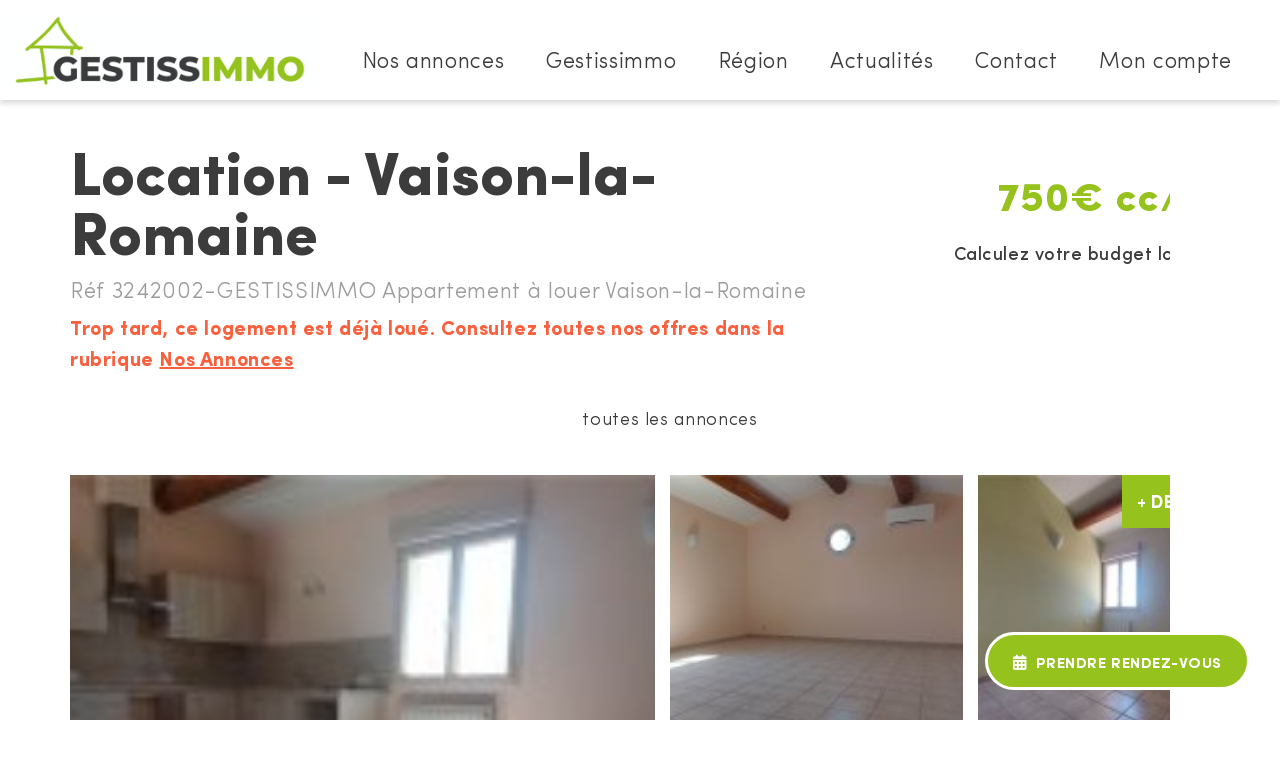

--- FILE ---
content_type: text/html; charset=utf-8
request_url: https://www.gestissimmo.com/location/appartement-a-louer-vaison-la-romaine-3242002-gestissimmo
body_size: 10776
content:
<!DOCTYPE html>
<html xmlns="http://www.w3.org/1999/xhtml" xml:lang="fr" lang="fr" itemscope class="desktop2 is_blocs_grid is_not_touchable">
<head>
<title>Appartement à louer Vaison-la-Romaine - Gestissimmo</title>
<meta name="description" content="Appartement comprenant : cuisine int&eacute;gr&eacute;e ouverte sur s&eacute;jour, couloir, deux chambres dont une avec placard, salle d'eau et wc. D&eacute;pendances : porche &agrave; l'entr&eacute;e et garage de 28 m&sup2; avec coin buanderie. Terrasse au Nord. Une place de parking n&deg;3. Parabole + antenne individuelle. Fosse septique commune..." />
<meta charset="utf-8" />
<link rel="canonical" href="https://www.gestissimmo.com/location/appartement-a-louer-vaison-la-romaine-3242002-gestissimmo" />
	<link rel="icon" type="image/png" href="https://www.gestissimmo.com/favicon.png" />
<meta name="viewport" content="width=device-width, initial-scale=1, maximum-scale=3, viewport-fit=cover" />
<meta property="og:title" content="Appartement &agrave; louer Vaison-la-Romaine - Gestissimmo" />
<meta property="og:description" content="Appartement comprenant : cuisine int&eacute;gr&eacute;e ouverte sur s&eacute;jour, couloir, deux chambres dont une avec placard, salle d'eau et wc. D&eacute;pendances : porche &agrave; l'entr&eacute;e et garage de 28 m&sup2; avec coin buanderie. Terrasse au Nord. Une place de parking n&deg;3. Parabole + antenne individuelle. Fosse septique commune..." />
<meta property="og:url" content="https://www.gestissimmo.com/location/appartement-a-louer-vaison-la-romaine-3242002-gestissimmo" />
<meta property="og:site_name" content="Gestissimmo" />
<meta property="og:image" content="https://www.gestissimmo.com/_objects/annonces2/1721806641_LA4494_8_original.jpg" />
<meta itemprop="name" content="Appartement &agrave; louer Vaison-la-Romaine - Gestissimmo" />
<meta itemprop="description" content="Appartement comprenant : cuisine int&eacute;gr&eacute;e ouverte sur s&eacute;jour, couloir, deux chambres dont une avec placard, salle d'eau et wc. D&eacute;pendances : porche &agrave; l'entr&eacute;e et garage de 28 m&sup2; avec coin buanderie. Terrasse au Nord. Une place de parking n&deg;3. Parabole + antenne individuelle. Fosse septique commune..." />
<meta itemprop="image" content="https://www.gestissimmo.com/_objects/annonces2/1721806641_LA4494_8_original.jpg" />
<link rel="stylesheet" href="https://www.gestissimmo.com/_site_310/_ressources/css/pack_tao_site.min.css?lastMod=1714111658" media="all" type="text/css" />
<link rel="stylesheet" href="https://www.gestissimmo.com/_modules/ges_sit_structure/_ressources/ges_sit_structure.min.css?lastMod=1675245776" media="all" type="text/css" />
<link rel="stylesheet" href="https://www.gestissimmo.com/_framework_310/_ressources/css/fw_slider.min.css?lastMod=1706856771" media="all" type="text/css" />
<link rel="stylesheet" href="https://www.gestissimmo.com/__project/_ressources/ges_blocs.min.css?lastMod=1675245768" media="all" type="text/css" />
<link rel="stylesheet" href="https://www.gestissimmo.com/_modules/ges_blo_annonces2/_ressources/ges_blo_annonces2.min.css?lastMod=1695725113" media="all" type="text/css" />
<link rel="stylesheet" href="https://www.gestissimmo.com/_externals_310/leaflet/leaflet.css?lastMod=1703025926" media="all" type="text/css" />
<script src="https://www.gestissimmo.com/_site_310/_ressources/js/pack_tao_site.min.js?lastMod=1714111658"></script>
<script defer src="https://www.gestissimmo.com/_site_310/_ressources/js/pack_tao_site_defer.min.js?lastMod=1714111657"></script>
<script defer src="https://www.gestissimmo.com/_modules/ges_sit_structure/_ressources/ges_sit_structure.min.js?lastMod=1703066170"></script>
<script defer src="https://www.gestissimmo.com/_framework_310/_ressources/js/fw_slider.min.js?lastMod=1714111591"></script>
<script src="https://www.gestissimmo.com/__project/_ressources/ges_blocs.min.js?lastMod=1675245768"></script>
<script defer src="https://www.gestissimmo.com/_modules/ges_blo_annonces2/_ressources/ges_blo_annonces2.min.js?lastMod=1703066170"></script>
<script defer src="https://www.gestissimmo.com/_externals_310/leaflet/leaflet.js?lastMod=1703025926"></script>
<script defer src="https://www.gestissimmo.com/_externals_310/leaflet/leaflet-tilelayer-colorfilter.min.js?lastMod=1703025926"></script>
<script>

	viewport = 'desktop2';
	device_sw = 1240;
	device_sh = 2204;
	is_touchable = 0;
	is_blocs_linear = 0;
	init_window_sw = 1240;
	init_window_sh = 2204;
	window_sw = 1240;
	window_sw_min = 1240;
	window_sh = 2204;
	wrapper_w = 1240;
	wrapper_marge = 0;
	scrollbar_w = 0;
	scrollbar_h = 0;
	orientation = 0;
	redirect_referer = '';

	old_ww = $(window).width();
	old_wh = $(window).height();
	fw_url_framework = "https://www.gestissimmo.com/_framework_310/";
	fw_url_externals = "https://www.gestissimmo.com/_externals_310/";
	fw_url_ressources = "https://www.gestissimmo.com/__project/_ressources/";
	fw_url_site = "https://www.gestissimmo.com/";
			fw_bypass_load = true;
scrollStrid = 'location-appartement-a-louer-vaison-la-romaine-3242002-gestissimmo-location';
</script>
<script>
fw.callback_load_fcts.push(function() {

			var mapID = 'fiche_map';
			var map_center = [44.241597, 5.075018];
			var lmap = L.map(mapID, {
				center: map_center,
				zoomControl: true,
				scrollWheelZoom: false,
				touchZoom: false,
				zoom: 15
			});

			myFilter = [
				'grayscale:100%','bright:115%'
			];

			var osmLayer = L.tileLayer.colorFilter('https://{s}.tile.openstreetmap.org/{z}/{x}/{y}.png', {
					attribution: '&copy; <a href="https://www.openstreetmap.org/copyright" target="_blank" rel="noreferrer">OpenStreetMap</a>',
					filter: myFilter
			}).addTo(lmap);
			var ico = L.icon({
				iconUrl: 'https://www.gestissimmo.com/_ressources/pin.svg',
				iconSize: [40, 40],
				iconAnchor: [20,30]
			});
			var myMarker = L.marker(map_center, {
				icon: ico
			}).addTo(lmap);
});
</script>

<style>

	#fw_str_wrapper {
	position: relative;
	width: 1240px;
	margin: 0 0px;
	min-height: 2204px;
	}
	html.is_blocs_grid,
	html.is_blocs_grid .ges_blocs {
	font-size: 22px;
	}
</style>
</head>
<body>


<div id="fw_str_wrapper" class="int full">
	
		<header>
			<div class="content">
				<div class="logo"><a href="https://www.gestissimmo.com/" title="Gestissimmo"><span class="none">Gestissimmo</span></a></div>
			<nav id="fw_str_menu-menu1" class="fw_str_menu" data-width="300" data-sens="left" aria-label="nav-menu_principal">
		<ul class="niv1_ul">
			
				<li id="menu1_niv_1" class="niv1_li niv1_li_1 first feuille menu1_pag_7">
					<a href="https://www.gestissimmo.com/nos-annonces" class="niv1_a"  target="_self">Nos annonces</a>
				</li>
				<li id="menu1_niv_2" class="niv1_li niv1_li_2 menu1_pag_8">
					<a href="https://www.gestissimmo.com/gestissimmo" class="niv1_a"  target="_self">Gestissimmo</a>
		<ul class="niv2_ul">
			
				<li id="menu1_niv_3" class="niv2_li niv2_li_1 first feuille menu1_pag_9">
					<a href="https://www.gestissimmo.com/nos-metiers" class="niv2_a"  target="_self">Nos métiers</a>
				</li>
				<li id="menu1_niv_4" class="niv2_li niv2_li_2 feuille menu1_pag_10">
					<a href="https://www.gestissimmo.com/nos-agences" class="niv2_a"  target="_self">Nos agences</a>
				</li>
				<li id="menu1_niv_27" class="niv2_li niv2_li_3 feuille menu1_pag_21">
					<a href="https://www.gestissimmo.com/estimation-de-budget-location" class="niv2_a"  target="_self">Estimation de budget location</a>
				</li>
				<li id="menu1_niv_28" class="niv2_li niv2_li_4 last feuille menu1_pag_22">
					<a href="https://www.gestissimmo.com/estimation-de-frais-de-gestion" class="niv2_a"  target="_self">Estimation de frais de gestion</a>
				</li>
		</ul>
				</li>
				<li id="menu1_niv_6" class="niv1_li niv1_li_3 feuille menu1_pag_13">
					<a href="https://www.gestissimmo.com/region" class="niv1_a"  target="_self">Région</a>
				</li>
				<li id="menu1_niv_5" class="niv1_li niv1_li_4 feuille menu1_pag_11">
					<a href="https://www.gestissimmo.com/actualites" class="niv1_a"  target="_self">Actualités</a>
				</li>
				<li id="menu1_niv_7" class="niv1_li niv1_li_5 feuille menu1_pag_14">
					<a href="https://www.gestissimmo.com/contact" class="niv1_a"  target="_self">Contact</a>
				</li>
				<li id="menu1_niv_8" class="niv1_li niv1_li_6 last feuille menu1_pag_15">
					<a href="https://www.moncompte.immo/Login?Client=IS90DE&Societe=AG1" class="niv1_a"  target="_blank">Mon compte</a>
				</li>
		</ul>
			</nav>
			</div>
		</header>
	
	<main>
		
		
		
	<div id="str-content">
		<section id="sec-blocs">
			<div class="str-container">
				
		<div id="tao_blocs_2_default_25" class="tao_blocs tao_blocs_grid ges_blocs" style="width: 1200px; height: 873px;" data-width="1200" data-height="873" data-ratio="1">
			<div id="tao_bloc_2_100" class="tao_bloc tao_bloc_grid tao_bloc_module tao_bloc-top tao_bloc-tl tao_bloc_module-annonce2" style=" top: 0px; left: 0px; width: 1200px; height: 873px;" data-top="0" data-left="0" data-width="1200" data-height="873" data-marges_width="0" data-marges_height="0" data-style_width="0" data-style_height="0">
				
							<div class="tao_bloc_module-content" style="width:1200px;">
								
			<div id="blo_annonce" data-fiche_ref="3242002-GESTISSIMMO">
				<div class="entete center">

					<div class="blks">
						<div class="titre">
							<h1>Location - Vaison-la-Romaine</h1>
							<p class="ref">Réf 3242002-GESTISSIMMO Appartement à louer Vaison-la-Romaine</p>
								<p class="desynchro fw_orange_txt">Trop tard, ce logement est déjà loué. Consultez toutes nos offres dans la rubrique <a href="https://www.gestissimmo.com/nos-annonces" class="fw_orange_txt_important">Nos Annonces</a></p>
						</div>
						<div class="loyer">
							<p class="prix">750€ cc/mois</p>
								<p class="calcul"><a href="https://www.gestissimmo.com/estimation-de-budget-location">Calculez votre budget location</a></p>
						</div>
					</div>

					<div class="str-compteur-fiche">
						<div></div>
						<div class="back"><a href="https://www.gestissimmo.com/nos-annonces">toutes les annonces</a></div>
						<div></div>
					</div>

				</div>
					<div class="photos n5"><div class="photo photo_0"><a href="https://www.gestissimmo.com/_objects/annonces2/1721806641_LA4494_8_original.jpg" data-fw_img_modal="1">
				<picture>
					<source type="image/webp" srcset="https://www.gestissimmo.com/_objects/annonces2/vignettes/1721806641_LA4494_8_original.jpg?1721872802" data-fw_lazy_srcset_2="https://www.gestissimmo.com/_objects/annonces2/t2_les/1721806641_LA4494_8_original.webp?1721872802 350w, https://www.gestissimmo.com/_objects/annonces2/t1_hres/1721806641_LA4494_8_original.webp?1721872802 800w, https://www.gestissimmo.com/_objects/annonces2/t3_hres/1721806641_LA4494_8_original.webp?1721872802 1024w">
					<source srcset="https://www.gestissimmo.com/_objects/annonces2/vignettes/1721806641_LA4494_8_original.jpg?1721872802" data-fw_lazy_srcset_2="https://www.gestissimmo.com/_objects/annonces2/t2_les/1721806641_LA4494_8_original.jpg?1721872802 350w, https://www.gestissimmo.com/_objects/annonces2/t1_hres/1721806641_LA4494_8_original.jpg?1721872802 800w, https://www.gestissimmo.com/_objects/annonces2/t3_hres/1721806641_LA4494_8_original.jpg?1721872802 1024w">
					<img src="https://www.gestissimmo.com/_objects/annonces2/vignettes/1721806641_LA4494_8_original.jpg?1721872802" alt="3242002-GESTISSIMMO" title="3242002-GESTISSIMMO" width="793" height="595" decoding="async"  style="position: absolute; top: 0px; left: -125.667px; width: 793.333px; height: 595px;"/>
				</picture></a></div><div class="photo photo_1"><a href="https://www.gestissimmo.com/_objects/annonces2/1721806643_LA4494_9_original.jpg" data-fw_img_modal="1">
				<picture>
					<source type="image/webp" srcset="https://www.gestissimmo.com/_objects/annonces2/vignettes/1721806643_LA4494_9_original.jpg?1721872802" data-fw_lazy_srcset_2="https://www.gestissimmo.com/_objects/annonces2/t1/1721806643_LA4494_9_original.webp?1721872802 400w, https://www.gestissimmo.com/_objects/annonces2/t2/1721806643_LA4494_9_original.webp?1721872802 700w">
					<source srcset="https://www.gestissimmo.com/_objects/annonces2/vignettes/1721806643_LA4494_9_original.jpg?1721872802" data-fw_lazy_srcset_2="https://www.gestissimmo.com/_objects/annonces2/t1/1721806643_LA4494_9_original.jpg?1721872802 400w, https://www.gestissimmo.com/_objects/annonces2/t2/1721806643_LA4494_9_original.jpg?1721872802 700w">
					<img src="https://www.gestissimmo.com/_objects/annonces2/vignettes/1721806643_LA4494_9_original.jpg?1721872802" alt="3242002-GESTISSIMMO" title="3242002-GESTISSIMMO" width="386" height="290" decoding="async"  style="position: absolute; top: 0px; left: -61.833px; width: 386.667px; height: 290px;"/>
				</picture></a></div><div class="photo photo_2"><a href="https://www.gestissimmo.com/_objects/annonces2/1721806667_LA4494_10_original.jpg" data-fw_img_modal="1">
				<picture>
					<source type="image/webp" srcset="https://www.gestissimmo.com/_objects/annonces2/vignettes/1721806667_LA4494_10_original.jpg?1721872802" data-fw_lazy_srcset_2="https://www.gestissimmo.com/_objects/annonces2/t1/1721806667_LA4494_10_original.webp?1721872802 400w, https://www.gestissimmo.com/_objects/annonces2/t2/1721806667_LA4494_10_original.webp?1721872802 700w">
					<source srcset="https://www.gestissimmo.com/_objects/annonces2/vignettes/1721806667_LA4494_10_original.jpg?1721872802" data-fw_lazy_srcset_2="https://www.gestissimmo.com/_objects/annonces2/t1/1721806667_LA4494_10_original.jpg?1721872802 400w, https://www.gestissimmo.com/_objects/annonces2/t2/1721806667_LA4494_10_original.jpg?1721872802 700w">
					<img src="https://www.gestissimmo.com/_objects/annonces2/vignettes/1721806667_LA4494_10_original.jpg?1721872802" alt="3242002-GESTISSIMMO" title="3242002-GESTISSIMMO" width="386" height="290" decoding="async"  style="position: absolute; top: 0px; left: -61.833px; width: 386.667px; height: 290px;"/>
				</picture></a></div><div class="photo photo_3"><a href="https://www.gestissimmo.com/_objects/annonces2/1721806697_LA4494_11_original.jpg" data-fw_img_modal="1">
				<picture>
					<source type="image/webp" srcset="https://www.gestissimmo.com/_objects/annonces2/vignettes/1721806697_LA4494_11_original.jpg?1721872802" data-fw_lazy_srcset_2="https://www.gestissimmo.com/_objects/annonces2/t1/1721806697_LA4494_11_original.webp?1721872802 400w, https://www.gestissimmo.com/_objects/annonces2/t2/1721806697_LA4494_11_original.webp?1721872802 700w">
					<source srcset="https://www.gestissimmo.com/_objects/annonces2/vignettes/1721806697_LA4494_11_original.jpg?1721872802" data-fw_lazy_srcset_2="https://www.gestissimmo.com/_objects/annonces2/t1/1721806697_LA4494_11_original.jpg?1721872802 400w, https://www.gestissimmo.com/_objects/annonces2/t2/1721806697_LA4494_11_original.jpg?1721872802 700w">
					<img src="https://www.gestissimmo.com/_objects/annonces2/vignettes/1721806697_LA4494_11_original.jpg?1721872802" alt="3242002-GESTISSIMMO" title="3242002-GESTISSIMMO" width="386" height="290" decoding="async"  style="position: absolute; top: 0px; left: -61.833px; width: 386.667px; height: 290px;"/>
				</picture></a></div><div class="photo photo_4"><a href="https://www.gestissimmo.com/_objects/annonces2/1721806727_LA4494_12_original.jpg" data-fw_img_modal="1">
				<picture>
					<source type="image/webp" srcset="https://www.gestissimmo.com/_objects/annonces2/vignettes/1721806727_LA4494_12_original.jpg?1721872802" data-fw_lazy_srcset_2="https://www.gestissimmo.com/_objects/annonces2/t2_les/1721806727_LA4494_12_original.webp?1721872802 263w, https://www.gestissimmo.com/_objects/annonces2/t2/1721806727_LA4494_12_original.webp?1721872802 525w">
					<source srcset="https://www.gestissimmo.com/_objects/annonces2/vignettes/1721806727_LA4494_12_original.jpg?1721872802" data-fw_lazy_srcset_2="https://www.gestissimmo.com/_objects/annonces2/t2_les/1721806727_LA4494_12_original.jpg?1721872802 263w, https://www.gestissimmo.com/_objects/annonces2/t2/1721806727_LA4494_12_original.jpg?1721872802 525w">
					<img src="https://www.gestissimmo.com/_objects/annonces2/vignettes/1721806727_LA4494_12_original.jpg?1721872802" alt="3242002-GESTISSIMMO" title="3242002-GESTISSIMMO" width="263" height="350" decoding="async"  style="position: absolute; top: -30.333px; left: 0px; width: 263px; height: 350.667px;"/>
				</picture></a></div><a href="https://www.gestissimmo.com/_objects/annonces2/1721806760_LA4494_13_original.jpg" data-fw_img_modal="1" class="plus str-btn">+ de photos</a><a href="https://www.gestissimmo.com/_objects/annonces2/1721806802_LA4494_14_original.jpg" data-fw_img_modal="1" class="none">
				<picture>
					<source type="image/webp" srcset="https://www.gestissimmo.com/_objects/annonces2/vignettes/1721806802_LA4494_14_original.jpg?1721872802" data-fw_lazy_srcset_2="https://www.gestissimmo.com/_objects/annonces2/t1/1721806802_LA4494_14_original.webp?1721872802 400w, https://www.gestissimmo.com/_objects/annonces2/t2/1721806802_LA4494_14_original.webp?1721872802 700w">
					<source srcset="https://www.gestissimmo.com/_objects/annonces2/vignettes/1721806802_LA4494_14_original.jpg?1721872802" data-fw_lazy_srcset_2="https://www.gestissimmo.com/_objects/annonces2/t1/1721806802_LA4494_14_original.jpg?1721872802 400w, https://www.gestissimmo.com/_objects/annonces2/t2/1721806802_LA4494_14_original.jpg?1721872802 700w">
					<img src="https://www.gestissimmo.com/_objects/annonces2/vignettes/1721806802_LA4494_14_original.jpg?1721872802" alt="3242002-GESTISSIMMO" title="3242002-GESTISSIMMO" width="386" height="290" decoding="async"  style="position: absolute; top: 0px; left: -61.833px; width: 386.667px; height: 290px;"/>
				</picture></a>
					</div>
		<div class="contenu">
			<div class="infos center">
					<div class="descriptif">
						<h3 class="str-inter2">Descriptif</h3>
						<p>Appartement comprenant : cuisine intégrée ouverte sur séjour, couloir, deux chambres dont une avec placard, salle d'eau et wc. Dépendances : porche à l'entrée et garage de 28 m² avec coin buanderie. Terrasse au Nord. Une place de parking n°3. Parabole + antenne individuelle. Fosse septique commune aux trois logements. Réf. 3242002.<br><br>Honoraires de 540 € TTC  à la charge du locataire comprenant  180 € TTC  pour l'état des lieux. Loyer de base 778 €/mois. Provision sur charges 19 €/mois, régularisation annuelle. Dépôt de garantie 778 €. Classe énergie D, Classe climat B Montant moyen estimé des dépenses annuelles d'énergie pour un usage standard, établi à partir des prix de l'énergie de l'année 2021 : entre 830.00 et 1170.00 €. Les informations sur les risques auxquels ce bien est exposé sont disponibles sur le site Géorisques : georisques.gouv.fr. <br></p>
					</div>
				<div class="caracteristiques">
					<h3 class="str-inter2">Caractéristiques</h3>
					<div class="carac">
						<p><span class="label">Superficie</span> <span class="txt">60.00 m²</span></p>
					</div>
					<div class="couts">
						<p class="p1"><span class="label">Loyer charges comprises</span> <span class="txt">750 €</span></p>
						<p class="p2"><span class="label">Provision mensuelle avec régularisation annuelle</span> <span class="txt">19.00 €</span></p>
						<p class="p1"><span class="label">Dépôt de garantie</span> <span class="txt">778 €</span></p>
						<p class="p2">
							<span class="label">Honoraires de location à la charge du locataire (HCL)</span>
							<span class="txt">540 € <span>dont 180 € TTC pour les frais d'état des lieux et 360 € TTC pour les frais de visite et de dossier</span></span>
						</p>
					</div>
				</div>
		<div class="bilan">
			<h3 class="str-inter2">Bilan énergétique</h3>
				<div class="fw_tb graphiques">

					<div class="fw_td conso">

						<p>Diagnostic de performance énergétique</p>

						<ul class="fw_tb graph1">
							<li class="fw_td ca "><span>A</span></li>
							<li class="fw_td cb hide "><span>B</span></li>
							<li class="fw_td cc hide "><span>C</span></li>
							<li class="fw_td cd hide selected"><span>D</span></li>
							<li class="fw_td ce hide "><span>E</span></li>
							<li class="fw_td cf hide "><span>F</span></li>
							<li class="fw_td cg "><span>G</span></li>
						</ul>

						<span class="suite" data-type="conso">Plus d'informations</span>
						<span class="fermer" data-type="conso">Fermer</span>

						<div class="details">
							<div class="graph2 classeD">
								<span class="txt1">logement extrêmement performant</span>
								<span class="txt2">logement extrêmement peu performant</span>
								<span class="txt3">passoire énergétique</span>
								<span class="txt4">consommation <span>(énergie primaire)</span></span>
								<span class="txt5">émissions</span>
								<span class="cep">219</span>
								<span class="eges">6*</span>
							</div>
						</div>

					</div>


					<div class="fw_td gaz">

						<p>* dont émissions de gaz à effet de serre</p>

						<ul class="fw_tb graph1">
							<li class="fw_td ga "><span>A</span></li>
							<li class="fw_td gb hide selected"><span>B</span></li>
							<li class="fw_td gc hide "><span>C</span></li>
							<li class="fw_td gd hide "><span>D</span></li>
							<li class="fw_td ge hide "><span>E</span></li>
							<li class="fw_td gf hide "><span>F</span></li>
							<li class="fw_td gg "><span>G</span></li>
						</ul>

						<span class="suite" data-type="gaz">Plus d'informations</span>
						<span class="fermer" data-type="gaz">Fermer</span>

						<div class="details">
							<div class="graph3 classeB">
								<span class="txt1">peu d'émissions de CO2</span>
								<span class="txt2">émissions de CO2 très importantes</span>
								<span class="eges">6</span>
							</div>
						</div>

					</div>

				</div>
		</div>
			</div>
		</div>
			<div class="carto center">
				<h3 class="str-inter2">Localisation</h3>
				<div id="fiche_map"></div>
			</div>
				<div class="center">
					
			<div class="str-cta bt">
				<p>Ce bien vous intéresse ? Visitez-le !</p>
				<a href="https://www.gestissimmo.com/contact?ref=3242002-GESTISSIMMO">Prendre rendez-vous</a>
			</div>
				</div>
			</div>
				<div id="blo_annonce-similaires">
					<div class="center">
						<h2 class="str-inter">Ces biens peuvent aussi vous intéresser...</h2>
					</div>
					<div id="blo_annonces">
		<div id="annonce_324" class="annonce" style="width:353px;" data-id="324" data-liste_ref="2172-1-GESTISSIMMO">
			<a href="https://www.gestissimmo.com/location/appartement-a-louer-valreas-2172-1-gestissimmo">
				<span class="encart1">
					<span class="slider-photos" style="width:353px; height:235px;"><span id="str-slider-photos_324" class="fw_slider" data-width="353" data-height="235"><span class="fw_slider_items"><span class="fw_slider_item"><span class="slide">
				<picture>
					<source type="image/webp" srcset="https://www.gestissimmo.com/_objects/annonces2/vignettes/1757489047_LA4928_1_original.jpg?1757556041" data-fw_lazy_srcset_1="https://www.gestissimmo.com/_objects/annonces2/t1/1757489047_LA4928_1_original.webp?1757556041 400w, https://www.gestissimmo.com/_objects/annonces2/t2/1757489047_LA4928_1_original.webp?1757556041 700w">
					<source srcset="https://www.gestissimmo.com/_objects/annonces2/vignettes/1757489047_LA4928_1_original.jpg?1757556041" data-fw_lazy_srcset_1="https://www.gestissimmo.com/_objects/annonces2/t1/1757489047_LA4928_1_original.jpg?1757556041 400w, https://www.gestissimmo.com/_objects/annonces2/t2/1757489047_LA4928_1_original.jpg?1757556041 700w">
					<img src="https://www.gestissimmo.com/_objects/annonces2/vignettes/1757489047_LA4928_1_original.jpg?1757556041" alt="2172-1-GESTISSIMMO" title="2172-1-GESTISSIMMO" width="353" height="264" decoding="async"  style="position: absolute; top: -14.875px; left: 0px; width: 353px; height: 264.750px;"/>
				</picture></span></span><span class="fw_slider_item"><span class="slide">
				<picture>
					<source type="image/webp" srcset="https://www.gestissimmo.com/_objects/annonces2/vignettes/1757489049_LA4928_2_original.jpg?1757556041" data-fw_lazy_srcset_2="https://www.gestissimmo.com/_objects/annonces2/t1/1757489049_LA4928_2_original.webp?1757556041 400w, https://www.gestissimmo.com/_objects/annonces2/t2/1757489049_LA4928_2_original.webp?1757556041 700w">
					<source srcset="https://www.gestissimmo.com/_objects/annonces2/vignettes/1757489049_LA4928_2_original.jpg?1757556041" data-fw_lazy_srcset_2="https://www.gestissimmo.com/_objects/annonces2/t1/1757489049_LA4928_2_original.jpg?1757556041 400w, https://www.gestissimmo.com/_objects/annonces2/t2/1757489049_LA4928_2_original.jpg?1757556041 700w">
					<img src="https://www.gestissimmo.com/_objects/annonces2/vignettes/1757489049_LA4928_2_original.jpg?1757556041" alt="2172-1-GESTISSIMMO" title="2172-1-GESTISSIMMO" width="353" height="264" decoding="async"  style="position: absolute; top: -14.875px; left: 0px; width: 353px; height: 264.750px;"/>
				</picture></span></span><span class="fw_slider_item"><span class="slide">
				<picture>
					<source type="image/webp" srcset="https://www.gestissimmo.com/_objects/annonces2/vignettes/1757489052_LA4928_3_original.jpg?1757556041" data-fw_lazy_srcset_3="https://www.gestissimmo.com/_objects/annonces2/t1/1757489052_LA4928_3_original.webp?1757556041 400w, https://www.gestissimmo.com/_objects/annonces2/t2/1757489052_LA4928_3_original.webp?1757556041 700w">
					<source srcset="https://www.gestissimmo.com/_objects/annonces2/vignettes/1757489052_LA4928_3_original.jpg?1757556041" data-fw_lazy_srcset_3="https://www.gestissimmo.com/_objects/annonces2/t1/1757489052_LA4928_3_original.jpg?1757556041 400w, https://www.gestissimmo.com/_objects/annonces2/t2/1757489052_LA4928_3_original.jpg?1757556041 700w">
					<img src="https://www.gestissimmo.com/_objects/annonces2/vignettes/1757489052_LA4928_3_original.jpg?1757556041" alt="2172-1-GESTISSIMMO" title="2172-1-GESTISSIMMO" width="353" height="264" decoding="async"  style="position: absolute; top: -14.875px; left: 0px; width: 353px; height: 264.750px;"/>
				</picture></span></span><span class="fw_slider_item"><span class="slide">
				<picture>
					<source type="image/webp" srcset="https://www.gestissimmo.com/_objects/annonces2/vignettes/1757489054_LA4928_4_original.jpg?1757556041" data-fw_lazy_srcset_3="https://www.gestissimmo.com/_objects/annonces2/t1/1757489054_LA4928_4_original.webp?1757556041 400w, https://www.gestissimmo.com/_objects/annonces2/t2/1757489054_LA4928_4_original.webp?1757556041 700w">
					<source srcset="https://www.gestissimmo.com/_objects/annonces2/vignettes/1757489054_LA4928_4_original.jpg?1757556041" data-fw_lazy_srcset_3="https://www.gestissimmo.com/_objects/annonces2/t1/1757489054_LA4928_4_original.jpg?1757556041 400w, https://www.gestissimmo.com/_objects/annonces2/t2/1757489054_LA4928_4_original.jpg?1757556041 700w">
					<img src="https://www.gestissimmo.com/_objects/annonces2/vignettes/1757489054_LA4928_4_original.jpg?1757556041" alt="2172-1-GESTISSIMMO" title="2172-1-GESTISSIMMO" width="353" height="264" decoding="async"  style="position: absolute; top: -14.875px; left: 0px; width: 353px; height: 264.750px;"/>
				</picture></span></span><span class="fw_slider_item"><span class="slide">
				<picture>
					<source type="image/webp" srcset="https://www.gestissimmo.com/_objects/annonces2/vignettes/1757489057_LA4928_5_original.jpg?1757556041" data-fw_lazy_srcset_3="https://www.gestissimmo.com/_objects/annonces2/t1/1757489057_LA4928_5_original.webp?1757556041 400w, https://www.gestissimmo.com/_objects/annonces2/t2/1757489057_LA4928_5_original.webp?1757556041 700w">
					<source srcset="https://www.gestissimmo.com/_objects/annonces2/vignettes/1757489057_LA4928_5_original.jpg?1757556041" data-fw_lazy_srcset_3="https://www.gestissimmo.com/_objects/annonces2/t1/1757489057_LA4928_5_original.jpg?1757556041 400w, https://www.gestissimmo.com/_objects/annonces2/t2/1757489057_LA4928_5_original.jpg?1757556041 700w">
					<img src="https://www.gestissimmo.com/_objects/annonces2/vignettes/1757489057_LA4928_5_original.jpg?1757556041" alt="2172-1-GESTISSIMMO" title="2172-1-GESTISSIMMO" width="353" height="264" decoding="async"  style="position: absolute; top: -14.875px; left: 0px; width: 353px; height: 264.750px;"/>
				</picture></span></span><span class="fw_slider_item"><span class="slide">
				<picture>
					<source type="image/webp" srcset="https://www.gestissimmo.com/_objects/annonces2/vignettes/1757489059_LA4928_6_original.jpg?1757556041" data-fw_lazy_srcset_3="https://www.gestissimmo.com/_objects/annonces2/t1/1757489059_LA4928_6_original.webp?1757556041 400w, https://www.gestissimmo.com/_objects/annonces2/t2/1757489059_LA4928_6_original.webp?1757556041 700w">
					<source srcset="https://www.gestissimmo.com/_objects/annonces2/vignettes/1757489059_LA4928_6_original.jpg?1757556041" data-fw_lazy_srcset_3="https://www.gestissimmo.com/_objects/annonces2/t1/1757489059_LA4928_6_original.jpg?1757556041 400w, https://www.gestissimmo.com/_objects/annonces2/t2/1757489059_LA4928_6_original.jpg?1757556041 700w">
					<img src="https://www.gestissimmo.com/_objects/annonces2/vignettes/1757489059_LA4928_6_original.jpg?1757556041" alt="2172-1-GESTISSIMMO" title="2172-1-GESTISSIMMO" width="353" height="264" decoding="async"  style="position: absolute; top: -14.875px; left: 0px; width: 353px; height: 264.750px;"/>
				</picture></span></span><span class="fw_slider_item"><span class="slide">
				<picture>
					<source type="image/webp" srcset="https://www.gestissimmo.com/_objects/annonces2/vignettes/1757489062_LA4928_7_original.jpg?1757556041" data-fw_lazy_srcset_3="https://www.gestissimmo.com/_objects/annonces2/t1/1757489062_LA4928_7_original.webp?1757556041 400w, https://www.gestissimmo.com/_objects/annonces2/t2/1757489062_LA4928_7_original.webp?1757556041 700w">
					<source srcset="https://www.gestissimmo.com/_objects/annonces2/vignettes/1757489062_LA4928_7_original.jpg?1757556041" data-fw_lazy_srcset_3="https://www.gestissimmo.com/_objects/annonces2/t1/1757489062_LA4928_7_original.jpg?1757556041 400w, https://www.gestissimmo.com/_objects/annonces2/t2/1757489062_LA4928_7_original.jpg?1757556041 700w">
					<img src="https://www.gestissimmo.com/_objects/annonces2/vignettes/1757489062_LA4928_7_original.jpg?1757556041" alt="2172-1-GESTISSIMMO" title="2172-1-GESTISSIMMO" width="353" height="264" decoding="async"  style="position: absolute; top: -14.875px; left: 0px; width: 353px; height: 264.750px;"/>
				</picture></span></span><span class="fw_slider_item"><span class="slide">
				<picture>
					<source type="image/webp" srcset="https://www.gestissimmo.com/_objects/annonces2/vignettes/1757489065_LA4928_8_original.jpg?1757556041" data-fw_lazy_srcset_3="https://www.gestissimmo.com/_objects/annonces2/t1/1757489065_LA4928_8_original.webp?1757556041 400w, https://www.gestissimmo.com/_objects/annonces2/t2/1757489065_LA4928_8_original.webp?1757556041 700w">
					<source srcset="https://www.gestissimmo.com/_objects/annonces2/vignettes/1757489065_LA4928_8_original.jpg?1757556041" data-fw_lazy_srcset_3="https://www.gestissimmo.com/_objects/annonces2/t1/1757489065_LA4928_8_original.jpg?1757556041 400w, https://www.gestissimmo.com/_objects/annonces2/t2/1757489065_LA4928_8_original.jpg?1757556041 700w">
					<img src="https://www.gestissimmo.com/_objects/annonces2/vignettes/1757489065_LA4928_8_original.jpg?1757556041" alt="2172-1-GESTISSIMMO" title="2172-1-GESTISSIMMO" width="353" height="264" decoding="async"  style="position: absolute; top: -14.875px; left: 0px; width: 353px; height: 264.750px;"/>
				</picture></span></span><span class="fw_slider_item"><span class="slide">
				<picture>
					<source type="image/webp" srcset="https://www.gestissimmo.com/_objects/annonces2/vignettes/1757489067_LA4928_9_original.jpg?1757556041" data-fw_lazy_srcset_3="https://www.gestissimmo.com/_objects/annonces2/t1/1757489067_LA4928_9_original.webp?1757556041 400w, https://www.gestissimmo.com/_objects/annonces2/t2/1757489067_LA4928_9_original.webp?1757556041 700w">
					<source srcset="https://www.gestissimmo.com/_objects/annonces2/vignettes/1757489067_LA4928_9_original.jpg?1757556041" data-fw_lazy_srcset_3="https://www.gestissimmo.com/_objects/annonces2/t1/1757489067_LA4928_9_original.jpg?1757556041 400w, https://www.gestissimmo.com/_objects/annonces2/t2/1757489067_LA4928_9_original.jpg?1757556041 700w">
					<img src="https://www.gestissimmo.com/_objects/annonces2/vignettes/1757489067_LA4928_9_original.jpg?1757556041" alt="2172-1-GESTISSIMMO" title="2172-1-GESTISSIMMO" width="353" height="264" decoding="async"  style="position: absolute; top: -14.875px; left: 0px; width: 353px; height: 264.750px;"/>
				</picture></span></span><button aria-label="précédent" class="fw_slider_arrow fw_slider_arrow_left" onclick="fw_sliders['str-slider-photos_324'].prev(); return false;"></button><button aria-label="suivant" class="fw_slider_arrow fw_slider_arrow_right" onclick="fw_sliders['str-slider-photos_324'].next(); return false;"></button></span></span></span>
				</span>
				<span class="encart2">
					<span class="fw_tb">
						<span class="fw_td">
							<span class="txt titre">Appartement à louer Valréas</span>
							<span class="txt ref">Réf. 2172-1-GESTISSIMMO</span>
							<span class="txt prix">771€ cc/mois</span>
						</span>
						<span class="fw_td pictos">
							
						</span>
					</span>
				</span>
			</a>
		</div>
		<div id="annonce_328" class="annonce" style="width:353px;" data-id="328" data-liste_ref="6131-GESTISSIMMO">
			<a href="https://www.gestissimmo.com/location/appartement-a-louer-nyons-6131-gestissimmo">
				<span class="encart1">
					<span class="slider-photos" style="width:353px; height:235px;"><span id="str-slider-photos_328" class="fw_slider" data-width="353" data-height="235"><span class="fw_slider_items"><span class="fw_slider_item"><span class="slide">
				<picture>
					<source type="image/webp" srcset="https://www.gestissimmo.com/_objects/annonces2/vignettes/1756372636_LA4905_3_original.jpg?1756432901" data-fw_lazy_srcset_1="https://www.gestissimmo.com/_objects/annonces2/t1_les/1756372636_LA4905_3_original.webp?1756432901 150w, https://www.gestissimmo.com/_objects/annonces2/t3_hres/1756372636_LA4905_3_original.webp?1756432901 480w, https://www.gestissimmo.com/_objects/annonces2/t3/1756372636_LA4905_3_original.webp?1756432901 675w">
					<source srcset="https://www.gestissimmo.com/_objects/annonces2/vignettes/1756372636_LA4905_3_original.jpg?1756432901" data-fw_lazy_srcset_1="https://www.gestissimmo.com/_objects/annonces2/t1_les/1756372636_LA4905_3_original.jpg?1756432901 150w, https://www.gestissimmo.com/_objects/annonces2/t3_hres/1756372636_LA4905_3_original.jpg?1756432901 480w, https://www.gestissimmo.com/_objects/annonces2/t3/1756372636_LA4905_3_original.jpg?1756432901 675w">
					<img src="https://www.gestissimmo.com/_objects/annonces2/vignettes/1756372636_LA4905_3_original.jpg?1756432901" alt="6131-GESTISSIMMO" title="6131-GESTISSIMMO" width="353" height="470" decoding="async"  style="position: absolute; top: -117.833px; left: 0px; width: 353px; height: 470.667px;"/>
				</picture></span></span><span class="fw_slider_item"><span class="slide">
				<picture>
					<source type="image/webp" srcset="https://www.gestissimmo.com/_objects/annonces2/vignettes/1756372636_LA4905_2_original.jpg?1756432901" data-fw_lazy_srcset_2="https://www.gestissimmo.com/_objects/annonces2/t1_les/1756372636_LA4905_2_original.webp?1756432901 150w, https://www.gestissimmo.com/_objects/annonces2/t3_hres/1756372636_LA4905_2_original.webp?1756432901 480w, https://www.gestissimmo.com/_objects/annonces2/t3/1756372636_LA4905_2_original.webp?1756432901 675w">
					<source srcset="https://www.gestissimmo.com/_objects/annonces2/vignettes/1756372636_LA4905_2_original.jpg?1756432901" data-fw_lazy_srcset_2="https://www.gestissimmo.com/_objects/annonces2/t1_les/1756372636_LA4905_2_original.jpg?1756432901 150w, https://www.gestissimmo.com/_objects/annonces2/t3_hres/1756372636_LA4905_2_original.jpg?1756432901 480w, https://www.gestissimmo.com/_objects/annonces2/t3/1756372636_LA4905_2_original.jpg?1756432901 675w">
					<img src="https://www.gestissimmo.com/_objects/annonces2/vignettes/1756372636_LA4905_2_original.jpg?1756432901" alt="6131-GESTISSIMMO" title="6131-GESTISSIMMO" width="353" height="470" decoding="async"  style="position: absolute; top: -117.833px; left: 0px; width: 353px; height: 470.667px;"/>
				</picture></span></span><span class="fw_slider_item"><span class="slide">
				<picture>
					<source type="image/webp" srcset="https://www.gestissimmo.com/_objects/annonces2/vignettes/1756372637_LA4905_4_original.jpg?1756432901" data-fw_lazy_srcset_3="https://www.gestissimmo.com/_objects/annonces2/t1_les/1756372637_LA4905_4_original.webp?1756432901 150w, https://www.gestissimmo.com/_objects/annonces2/t3_hres/1756372637_LA4905_4_original.webp?1756432901 480w, https://www.gestissimmo.com/_objects/annonces2/t3/1756372637_LA4905_4_original.webp?1756432901 675w">
					<source srcset="https://www.gestissimmo.com/_objects/annonces2/vignettes/1756372637_LA4905_4_original.jpg?1756432901" data-fw_lazy_srcset_3="https://www.gestissimmo.com/_objects/annonces2/t1_les/1756372637_LA4905_4_original.jpg?1756432901 150w, https://www.gestissimmo.com/_objects/annonces2/t3_hres/1756372637_LA4905_4_original.jpg?1756432901 480w, https://www.gestissimmo.com/_objects/annonces2/t3/1756372637_LA4905_4_original.jpg?1756432901 675w">
					<img src="https://www.gestissimmo.com/_objects/annonces2/vignettes/1756372637_LA4905_4_original.jpg?1756432901" alt="6131-GESTISSIMMO" title="6131-GESTISSIMMO" width="353" height="470" decoding="async"  style="position: absolute; top: -117.833px; left: 0px; width: 353px; height: 470.667px;"/>
				</picture></span></span><span class="fw_slider_item"><span class="slide">
				<picture>
					<source type="image/webp" srcset="https://www.gestissimmo.com/_objects/annonces2/vignettes/1756372637_LA4905_5_original.jpg?1756432901" data-fw_lazy_srcset_3="https://www.gestissimmo.com/_objects/annonces2/t1_les/1756372637_LA4905_5_original.webp?1756432901 150w, https://www.gestissimmo.com/_objects/annonces2/t3_hres/1756372637_LA4905_5_original.webp?1756432901 480w, https://www.gestissimmo.com/_objects/annonces2/t3/1756372637_LA4905_5_original.webp?1756432901 675w">
					<source srcset="https://www.gestissimmo.com/_objects/annonces2/vignettes/1756372637_LA4905_5_original.jpg?1756432901" data-fw_lazy_srcset_3="https://www.gestissimmo.com/_objects/annonces2/t1_les/1756372637_LA4905_5_original.jpg?1756432901 150w, https://www.gestissimmo.com/_objects/annonces2/t3_hres/1756372637_LA4905_5_original.jpg?1756432901 480w, https://www.gestissimmo.com/_objects/annonces2/t3/1756372637_LA4905_5_original.jpg?1756432901 675w">
					<img src="https://www.gestissimmo.com/_objects/annonces2/vignettes/1756372637_LA4905_5_original.jpg?1756432901" alt="6131-GESTISSIMMO" title="6131-GESTISSIMMO" width="353" height="470" decoding="async"  style="position: absolute; top: -117.833px; left: 0px; width: 353px; height: 470.667px;"/>
				</picture></span></span><span class="fw_slider_item"><span class="slide">
				<picture>
					<source type="image/webp" srcset="https://www.gestissimmo.com/_objects/annonces2/vignettes/1756372638_LA4905_6_original.jpg?1756432901" data-fw_lazy_srcset_3="https://www.gestissimmo.com/_objects/annonces2/t1_les/1756372638_LA4905_6_original.webp?1756432901 150w, https://www.gestissimmo.com/_objects/annonces2/t3_hres/1756372638_LA4905_6_original.webp?1756432901 480w, https://www.gestissimmo.com/_objects/annonces2/t3/1756372638_LA4905_6_original.webp?1756432901 675w">
					<source srcset="https://www.gestissimmo.com/_objects/annonces2/vignettes/1756372638_LA4905_6_original.jpg?1756432901" data-fw_lazy_srcset_3="https://www.gestissimmo.com/_objects/annonces2/t1_les/1756372638_LA4905_6_original.jpg?1756432901 150w, https://www.gestissimmo.com/_objects/annonces2/t3_hres/1756372638_LA4905_6_original.jpg?1756432901 480w, https://www.gestissimmo.com/_objects/annonces2/t3/1756372638_LA4905_6_original.jpg?1756432901 675w">
					<img src="https://www.gestissimmo.com/_objects/annonces2/vignettes/1756372638_LA4905_6_original.jpg?1756432901" alt="6131-GESTISSIMMO" title="6131-GESTISSIMMO" width="353" height="470" decoding="async"  style="position: absolute; top: -117.833px; left: 0px; width: 353px; height: 470.667px;"/>
				</picture></span></span><button aria-label="précédent" class="fw_slider_arrow fw_slider_arrow_left" onclick="fw_sliders['str-slider-photos_328'].prev(); return false;"></button><button aria-label="suivant" class="fw_slider_arrow fw_slider_arrow_right" onclick="fw_sliders['str-slider-photos_328'].next(); return false;"></button></span></span></span>
				</span>
				<span class="encart2">
					<span class="fw_tb">
						<span class="fw_td">
							<span class="txt titre">Appartement à louer Nyons</span>
							<span class="txt ref">Réf. 6131-GESTISSIMMO</span>
							<span class="txt prix">695€ cc/mois</span>
						</span>
						<span class="fw_td pictos">
							<button aria-label="ouvrir" class="visite" onclick="open_modal('<iframe src=&quot;https://envisite.net/vtour/fr/f1qxf4/frame&quot; width=&quot;960&quot; height=&quot;550&quot; frameborder=&quot;0&quot;></iframe>'); return false;" data-fw_tip="1" data-fw_tip-class="fw_tip_noir" data-fw_tip-position="bottom" title="voir la visite virtuelle"></button>
						</span>
					</span>
				</span>
			</a>
		</div>
		<div id="annonce_624" class="annonce" style="width:353px;" data-id="624" data-liste_ref="3199003-GESTISSIMMO">
			<a href="https://www.gestissimmo.com/location/appartement-a-louer-villedieu-3199003-gestissimmo">
				<span class="encart1">
					<span class="slider-photos" style="width:353px; height:235px;"><span id="str-slider-photos_624" class="fw_slider" data-width="353" data-height="235"><span class="fw_slider_items"><span class="fw_slider_item"><span class="slide">
				<picture>
					<source type="image/webp" srcset="https://www.gestissimmo.com/_objects/annonces2/vignettes/1743002588_LA4830_1_original.jpg?1743044412" data-fw_lazy_srcset_1="https://www.gestissimmo.com/_objects/annonces2/t1/1743002588_LA4830_1_original.webp?1743044412 400w, https://www.gestissimmo.com/_objects/annonces2/t2/1743002588_LA4830_1_original.webp?1743044412 700w">
					<source srcset="https://www.gestissimmo.com/_objects/annonces2/vignettes/1743002588_LA4830_1_original.jpg?1743044412" data-fw_lazy_srcset_1="https://www.gestissimmo.com/_objects/annonces2/t1/1743002588_LA4830_1_original.jpg?1743044412 400w, https://www.gestissimmo.com/_objects/annonces2/t2/1743002588_LA4830_1_original.jpg?1743044412 700w">
					<img src="https://www.gestissimmo.com/_objects/annonces2/vignettes/1743002588_LA4830_1_original.jpg?1743044412" alt="3199003-GESTISSIMMO" title="3199003-GESTISSIMMO" width="353" height="264" decoding="async"  style="position: absolute; top: -14.875px; left: 0px; width: 353px; height: 264.750px;"/>
				</picture></span></span><span class="fw_slider_item"><span class="slide">
				<picture>
					<source type="image/webp" srcset="https://www.gestissimmo.com/_objects/annonces2/vignettes/1743002590_LA4830_2_original.jpg?1743044412" data-fw_lazy_srcset_2="https://www.gestissimmo.com/_objects/annonces2/t1/1743002590_LA4830_2_original.webp?1743044412 400w, https://www.gestissimmo.com/_objects/annonces2/t2/1743002590_LA4830_2_original.webp?1743044412 700w">
					<source srcset="https://www.gestissimmo.com/_objects/annonces2/vignettes/1743002590_LA4830_2_original.jpg?1743044412" data-fw_lazy_srcset_2="https://www.gestissimmo.com/_objects/annonces2/t1/1743002590_LA4830_2_original.jpg?1743044412 400w, https://www.gestissimmo.com/_objects/annonces2/t2/1743002590_LA4830_2_original.jpg?1743044412 700w">
					<img src="https://www.gestissimmo.com/_objects/annonces2/vignettes/1743002590_LA4830_2_original.jpg?1743044412" alt="3199003-GESTISSIMMO" title="3199003-GESTISSIMMO" width="353" height="264" decoding="async"  style="position: absolute; top: -14.875px; left: 0px; width: 353px; height: 264.750px;"/>
				</picture></span></span><span class="fw_slider_item"><span class="slide">
				<picture>
					<source type="image/webp" srcset="https://www.gestissimmo.com/_objects/annonces2/vignettes/1743002593_LA4830_3_original.jpg?1743044412" data-fw_lazy_srcset_3="https://www.gestissimmo.com/_objects/annonces2/t1_les/1743002593_LA4830_3_original.webp?1743044412 150w, https://www.gestissimmo.com/_objects/annonces2/t2/1743002593_LA4830_3_original.webp?1743044412 525w, https://www.gestissimmo.com/_objects/annonces2/t3/1743002593_LA4830_3_original.webp?1743044412 675w">
					<source srcset="https://www.gestissimmo.com/_objects/annonces2/vignettes/1743002593_LA4830_3_original.jpg?1743044412" data-fw_lazy_srcset_3="https://www.gestissimmo.com/_objects/annonces2/t1_les/1743002593_LA4830_3_original.jpg?1743044412 150w, https://www.gestissimmo.com/_objects/annonces2/t2/1743002593_LA4830_3_original.jpg?1743044412 525w, https://www.gestissimmo.com/_objects/annonces2/t3/1743002593_LA4830_3_original.jpg?1743044412 675w">
					<img src="https://www.gestissimmo.com/_objects/annonces2/vignettes/1743002593_LA4830_3_original.jpg?1743044412" alt="3199003-GESTISSIMMO" title="3199003-GESTISSIMMO" width="353" height="470" decoding="async"  style="position: absolute; top: -117.833px; left: 0px; width: 353px; height: 470.667px;"/>
				</picture></span></span><span class="fw_slider_item"><span class="slide">
				<picture>
					<source type="image/webp" srcset="https://www.gestissimmo.com/_objects/annonces2/vignettes/1743002595_LA4830_4_original.jpg?1743044412" data-fw_lazy_srcset_3="https://www.gestissimmo.com/_objects/annonces2/t1_les/1743002595_LA4830_4_original.webp?1743044412 150w, https://www.gestissimmo.com/_objects/annonces2/t2/1743002595_LA4830_4_original.webp?1743044412 525w, https://www.gestissimmo.com/_objects/annonces2/t3/1743002595_LA4830_4_original.webp?1743044412 675w">
					<source srcset="https://www.gestissimmo.com/_objects/annonces2/vignettes/1743002595_LA4830_4_original.jpg?1743044412" data-fw_lazy_srcset_3="https://www.gestissimmo.com/_objects/annonces2/t1_les/1743002595_LA4830_4_original.jpg?1743044412 150w, https://www.gestissimmo.com/_objects/annonces2/t2/1743002595_LA4830_4_original.jpg?1743044412 525w, https://www.gestissimmo.com/_objects/annonces2/t3/1743002595_LA4830_4_original.jpg?1743044412 675w">
					<img src="https://www.gestissimmo.com/_objects/annonces2/vignettes/1743002595_LA4830_4_original.jpg?1743044412" alt="3199003-GESTISSIMMO" title="3199003-GESTISSIMMO" width="353" height="470" decoding="async"  style="position: absolute; top: -117.833px; left: 0px; width: 353px; height: 470.667px;"/>
				</picture></span></span><span class="fw_slider_item"><span class="slide">
				<picture>
					<source type="image/webp" srcset="https://www.gestissimmo.com/_objects/annonces2/vignettes/1743002597_LA4830_5_original.jpg?1743044412" data-fw_lazy_srcset_3="https://www.gestissimmo.com/_objects/annonces2/t1_les/1743002597_LA4830_5_original.webp?1743044412 150w, https://www.gestissimmo.com/_objects/annonces2/t2/1743002597_LA4830_5_original.webp?1743044412 525w, https://www.gestissimmo.com/_objects/annonces2/t3/1743002597_LA4830_5_original.webp?1743044412 675w">
					<source srcset="https://www.gestissimmo.com/_objects/annonces2/vignettes/1743002597_LA4830_5_original.jpg?1743044412" data-fw_lazy_srcset_3="https://www.gestissimmo.com/_objects/annonces2/t1_les/1743002597_LA4830_5_original.jpg?1743044412 150w, https://www.gestissimmo.com/_objects/annonces2/t2/1743002597_LA4830_5_original.jpg?1743044412 525w, https://www.gestissimmo.com/_objects/annonces2/t3/1743002597_LA4830_5_original.jpg?1743044412 675w">
					<img src="https://www.gestissimmo.com/_objects/annonces2/vignettes/1743002597_LA4830_5_original.jpg?1743044412" alt="3199003-GESTISSIMMO" title="3199003-GESTISSIMMO" width="353" height="470" decoding="async"  style="position: absolute; top: -117.833px; left: 0px; width: 353px; height: 470.667px;"/>
				</picture></span></span><span class="fw_slider_item"><span class="slide">
				<picture>
					<source type="image/webp" srcset="https://www.gestissimmo.com/_objects/annonces2/vignettes/1743002600_LA4830_6_original.jpg?1743044412" data-fw_lazy_srcset_3="https://www.gestissimmo.com/_objects/annonces2/t1/1743002600_LA4830_6_original.webp?1743044412 400w, https://www.gestissimmo.com/_objects/annonces2/t2/1743002600_LA4830_6_original.webp?1743044412 700w">
					<source srcset="https://www.gestissimmo.com/_objects/annonces2/vignettes/1743002600_LA4830_6_original.jpg?1743044412" data-fw_lazy_srcset_3="https://www.gestissimmo.com/_objects/annonces2/t1/1743002600_LA4830_6_original.jpg?1743044412 400w, https://www.gestissimmo.com/_objects/annonces2/t2/1743002600_LA4830_6_original.jpg?1743044412 700w">
					<img src="https://www.gestissimmo.com/_objects/annonces2/vignettes/1743002600_LA4830_6_original.jpg?1743044412" alt="3199003-GESTISSIMMO" title="3199003-GESTISSIMMO" width="353" height="264" decoding="async"  style="position: absolute; top: -14.875px; left: 0px; width: 353px; height: 264.750px;"/>
				</picture></span></span><span class="fw_slider_item"><span class="slide">
				<picture>
					<source type="image/webp" srcset="https://www.gestissimmo.com/_objects/annonces2/vignettes/1743002602_LA4830_7_original.jpg?1743044412" data-fw_lazy_srcset_3="https://www.gestissimmo.com/_objects/annonces2/t1_les/1743002602_LA4830_7_original.webp?1743044412 150w, https://www.gestissimmo.com/_objects/annonces2/t2/1743002602_LA4830_7_original.webp?1743044412 525w, https://www.gestissimmo.com/_objects/annonces2/t3/1743002602_LA4830_7_original.webp?1743044412 675w">
					<source srcset="https://www.gestissimmo.com/_objects/annonces2/vignettes/1743002602_LA4830_7_original.jpg?1743044412" data-fw_lazy_srcset_3="https://www.gestissimmo.com/_objects/annonces2/t1_les/1743002602_LA4830_7_original.jpg?1743044412 150w, https://www.gestissimmo.com/_objects/annonces2/t2/1743002602_LA4830_7_original.jpg?1743044412 525w, https://www.gestissimmo.com/_objects/annonces2/t3/1743002602_LA4830_7_original.jpg?1743044412 675w">
					<img src="https://www.gestissimmo.com/_objects/annonces2/vignettes/1743002602_LA4830_7_original.jpg?1743044412" alt="3199003-GESTISSIMMO" title="3199003-GESTISSIMMO" width="353" height="470" decoding="async"  style="position: absolute; top: -117.833px; left: 0px; width: 353px; height: 470.667px;"/>
				</picture></span></span><span class="fw_slider_item"><span class="slide">
				<picture>
					<source type="image/webp" srcset="https://www.gestissimmo.com/_objects/annonces2/vignettes/1743002604_LA4830_8_original.jpg?1743044412" data-fw_lazy_srcset_3="https://www.gestissimmo.com/_objects/annonces2/t1_les/1743002604_LA4830_8_original.webp?1743044412 150w, https://www.gestissimmo.com/_objects/annonces2/t2/1743002604_LA4830_8_original.webp?1743044412 525w, https://www.gestissimmo.com/_objects/annonces2/t3/1743002604_LA4830_8_original.webp?1743044412 675w">
					<source srcset="https://www.gestissimmo.com/_objects/annonces2/vignettes/1743002604_LA4830_8_original.jpg?1743044412" data-fw_lazy_srcset_3="https://www.gestissimmo.com/_objects/annonces2/t1_les/1743002604_LA4830_8_original.jpg?1743044412 150w, https://www.gestissimmo.com/_objects/annonces2/t2/1743002604_LA4830_8_original.jpg?1743044412 525w, https://www.gestissimmo.com/_objects/annonces2/t3/1743002604_LA4830_8_original.jpg?1743044412 675w">
					<img src="https://www.gestissimmo.com/_objects/annonces2/vignettes/1743002604_LA4830_8_original.jpg?1743044412" alt="3199003-GESTISSIMMO" title="3199003-GESTISSIMMO" width="353" height="470" decoding="async"  style="position: absolute; top: -117.833px; left: 0px; width: 353px; height: 470.667px;"/>
				</picture></span></span><button aria-label="précédent" class="fw_slider_arrow fw_slider_arrow_left" onclick="fw_sliders['str-slider-photos_624'].prev(); return false;"></button><button aria-label="suivant" class="fw_slider_arrow fw_slider_arrow_right" onclick="fw_sliders['str-slider-photos_624'].next(); return false;"></button></span></span></span>
				</span>
				<span class="encart2">
					<span class="fw_tb">
						<span class="fw_td">
							<span class="txt titre">Appartement à louer Villedieu</span>
							<span class="txt ref">Réf. 3199003-GESTISSIMMO</span>
							<span class="txt prix">700€ cc/mois</span>
						</span>
						<span class="fw_td pictos">
							
						</span>
					</span>
				</span>
			</a>
		</div>
					</div>
				</div>
							</div>
				
				</div>
		</div>
			</div>
		</section>
	</div>
	</main>
	
		<footer>
			<div class="str-container">

				<div class="blks">
					<div class="follow"><h3>Suivez-nous</h3>
		<div id="fw_socials-1370837307682882" class="fw_socials" data-position_x="center" data-position_y="bottom" data-offset_x="0" data-offset_y="5" data-locale="fr_FR">
		<ul>
				<li class="fw_socials-li">
					<button class="fw_socials-share fw_socials-facebook" data-id="fw_socials-1370837307682882" data-strid="facebook" data-lang="fr" data-is_consentement="0" data-txt_consentement="consentement requis pour le partage sur les réseaux sociaux"><i class="fab fa-facebook-f"></i><span class="none">Facebook</span></button>
					<p class="none"><a href="https://www.facebook.com/Gestissimmo" target="_blank" rel="noreferrer">nous suivre sur Facebook</a>
					</p>
				</li>
				<li class="fw_socials-li"><button class="fw_socials-share fw_socials-instagram" data-id="fw_socials-1370837307682882" data-strid="instagram" data-lang="fr" onclick="window.open('https://www.instagram.com/gestissimmo/');"><i class="fab fa-instagram"></i><span class="none">nous suivre sur Instagram</span></button></li>
				<li class="fw_socials-li"><button class="fw_socials-share fw_socials-linkedin" data-id="fw_socials-1370837307682882" data-strid="linkedin" data-lang="fr" onclick="window.open('https://www.linkedin.com/company/gestissimmo/');"><i class="fab fa-linkedin"></i><span class="none">nous suivre sur Linkedin</span></button></li>
		</ul>
		</div></div>
					<div class="menu2">
			<nav id="fw_str_menu-menu2" class="fw_str_menu" data-width="300" data-sens="left" aria-label="nav-menu_secondaire">
		<ul class="niv1_ul">
			
				<li id="menu2_niv_9" class="niv1_li niv1_li_1 first menu2_pag_23">
					<a href="https://www.gestissimmo.com/gestissimmo-23" class="niv1_a"  target="_self">Gestissimmo</a>
		<ul class="niv2_ul">
			
				<li id="menu2_niv_10" class="niv2_li niv2_li_1 first feuille menu2_pag_10">
					<a href="https://www.gestissimmo.com/nos-agences" class="niv2_a"  target="_self">Nos agences</a>
				</li>
				<li id="menu2_niv_11" class="niv2_li niv2_li_2 feuille menu2_pag_9">
					<a href="https://www.gestissimmo.com/nos-metiers" class="niv2_a"  target="_self">Nos métiers</a>
				</li>
				<li id="menu2_niv_12" class="niv2_li niv2_li_3 last feuille menu2_pag_16">
					<a href="https://www.gestissimmo.com/bareme-de-tarifs" class="niv2_a"  target="_self">Barème de tarifs</a>
				</li>
		</ul>
				</li>
				<li id="menu2_niv_13" class="niv1_li niv1_li_2 menu2_pag_17">
					<a href="https://www.gestissimmo.com/restez-informes" class="niv1_a"  target="_self">Restez informés</a>
		<ul class="niv2_ul">
			
				<li id="menu2_niv_14" class="niv2_li niv2_li_1 first feuille menu2_pag_14">
					<a href="https://www.gestissimmo.com/contact" class="niv2_a"  target="_self">Contact</a>
				</li>
				<li id="menu2_niv_15" class="niv2_li niv2_li_2 last feuille menu2_pag_18">
					<a href="https://www.gestissimmo.com/s-inscrire-a-la-newsletter" class="niv2_a"  target="_self">S'inscrire à la newsletter</a>
				</li>
		</ul>
				</li>
				<li id="menu2_niv_16" class="niv1_li niv1_li_3 last menu2_pag_19">
					<a href="https://www.gestissimmo.com/vos-outils" class="niv1_a"  target="_self">Vos outils</a>
		<ul class="niv2_ul">
			
				<li id="menu2_niv_17" class="niv2_li niv2_li_1 first feuille menu2_pag_20">
					<a href="https://www.moncompte.immo/Login?Client=IS90DE&Societe=AG1" class="niv2_a"  target="_blank">Mon compte client</a>
				</li>
				<li id="menu2_niv_25" class="niv2_li niv2_li_2 feuille menu2_pag_21">
					<a href="https://www.gestissimmo.com/estimation-de-budget-location" class="niv2_a"  target="_self">Estimation de budget location</a>
				</li>
				<li id="menu2_niv_26" class="niv2_li niv2_li_3 last feuille menu2_pag_22">
					<a href="https://www.gestissimmo.com/estimation-de-frais-de-gestion" class="niv2_a"  target="_self">Estimation de frais de gestion</a>
				</li>
		</ul>
				</li>
		</ul>
			</nav></div>
					<div class="copy">&copy; Gestissimmo 2021</div>
					<div class="menu3">
			<nav id="fw_str_menu-menu3" class="fw_str_menu" data-width="300" data-sens="left" aria-label="nav-menu_secondaire">
		<ul class="niv1_ul">
			
				<li id="menu3_niv_20" class="niv1_li niv1_li_1 first feuille menu3_pag_3">
					<a href="https://www.gestissimmo.com/mentions-legales" class="niv1_a"  target="_self">Mentions légales</a>
				</li>
				<li id="menu3_niv_21" class="niv1_li niv1_li_2 feuille menu3_pag_4">
					<a href="https://www.declarations-juridiques.fr/processing-policy/gestissimmo_518713854" class="niv1_a"  target="_blank">Politique de confidentialité</a>
				</li>
				<li id="menu3_niv_22" class="niv1_li niv1_li_3 last feuille menu3_pag_5">
					<a href="https://www.gestissimmo.com/gestion-des-cookies" class="niv1_a"  target="_self">Gestion des cookies</a>
				</li>
		</ul>
			</nav></div>
					</div>
				</div>

			</div>
		</footer>
	
		<div id="str-rdv">
			<div class="container">

				<div class="form none">
					<div class="content" style="max-height:1904px;">
						
		<div id="ges_sit_structure_sm-rdv_form" class="fw_form ">
			<form id="form-ges_sit_structure_sm-rdv_form" name="form-ges_sit_structure_sm-rdv_form" class="fw_ajax_form_form " method="post" action="" enctype="application/x-www-form-urlencoded" data-form_smf="ges_sit_structure_sm-rdv_form">
		<span class="label">Je suis *</span> 
<div id="field-ges_sit_structure_sm-rdv_form-type" class="fw_field fw_field_list" data-hovered="0" data-focused="0" data-updated="0" data-fw_parent="field-ges_sit_structure_sm-rdv_form-type" data-form_type="ajax_form">
		<div id="ges_sit_structure_sm-rdv_form-type-field_content" class="fw_field_content" data-values="ges_sit_structure_sm-rdv_form-type">
			<div id="ges_sit_structure_sm-rdv_form-type-field_champ" class="fw_field_champ">
		  
						<div class="item_radio" data-value="proprietaire">
						<input type="radio" id="ges_sit_structure_sm-rdv_form-type-proprietaire" value="proprietaire" name="ges_sit_structure_sm-rdv_form-type"  class="" data-fw_parent="field-ges_sit_structure_sm-rdv_form-type" data-form_smf="ges_sit_structure_sm-rdv_form" /> <label for="ges_sit_structure_sm-rdv_form-type-proprietaire">propriétaire</label>
						</div>
						<div class="item_radio" data-value="locataire">
						<input type="radio" id="ges_sit_structure_sm-rdv_form-type-locataire" value="locataire" name="ges_sit_structure_sm-rdv_form-type"  class="" data-fw_parent="field-ges_sit_structure_sm-rdv_form-type" data-form_smf="ges_sit_structure_sm-rdv_form" /> <label for="ges_sit_structure_sm-rdv_form-type-locataire">locataire</label>
						</div>
						<div class="item_radio" data-value="coproprietaire">
						<input type="radio" id="ges_sit_structure_sm-rdv_form-type-coproprietaire" value="coproprietaire" name="ges_sit_structure_sm-rdv_form-type"  class="" data-fw_parent="field-ges_sit_structure_sm-rdv_form-type" data-form_smf="ges_sit_structure_sm-rdv_form" /> <label for="ges_sit_structure_sm-rdv_form-type-coproprietaire">copropriétaire</label>
						</div>
		  <span id="ges_sit_structure_sm-rdv_form-type-field_picto" class="fw_field_picto"></span>
		  </div>
		</div>
	<div class="clear"></div>
</div>
<br />
		<div class="row">
			<div class="label">Nom *</div>
			<div class="chp">
<div id="field-ges_sit_structure_sm-rdv_form-nom" class="fw_field fw_field_text" data-hovered="0" data-focused="0" data-updated="0" data-fw_parent="field-ges_sit_structure_sm-rdv_form-nom" data-form_type="ajax_form">
		<div id="ges_sit_structure_sm-rdv_form-nom-field_content" class="fw_field_content" data-values="ges_sit_structure_sm-rdv_form-nom">
			<div id="ges_sit_structure_sm-rdv_form-nom-field_champ" class="fw_field_champ">
	  		<input type="text" id="ges_sit_structure_sm-rdv_form-nom" name="ges_sit_structure_sm-rdv_form-nom" value=""  class="" data-fw_parent="field-ges_sit_structure_sm-rdv_form-nom" data-form_smf="ges_sit_structure_sm-rdv_form" />
		  	<span id="ges_sit_structure_sm-rdv_form-nom-field_picto" class="fw_field_picto"></span>
		  </div>
		</div>
	<div class="clear"></div>
</div></div>
		</div>
		<div class="row">
			<div class="label">Prénom *</div>
			<div class="chp">
<div id="field-ges_sit_structure_sm-rdv_form-prenom" class="fw_field fw_field_text" data-hovered="0" data-focused="0" data-updated="0" data-fw_parent="field-ges_sit_structure_sm-rdv_form-prenom" data-form_type="ajax_form">
		<div id="ges_sit_structure_sm-rdv_form-prenom-field_content" class="fw_field_content" data-values="ges_sit_structure_sm-rdv_form-prenom">
			<div id="ges_sit_structure_sm-rdv_form-prenom-field_champ" class="fw_field_champ">
	  		<input type="text" id="ges_sit_structure_sm-rdv_form-prenom" name="ges_sit_structure_sm-rdv_form-prenom" value=""  class="" data-fw_parent="field-ges_sit_structure_sm-rdv_form-prenom" data-form_smf="ges_sit_structure_sm-rdv_form" />
		  	<span id="ges_sit_structure_sm-rdv_form-prenom-field_picto" class="fw_field_picto"></span>
		  </div>
		</div>
	<div class="clear"></div>
</div></div>
		</div>
<br />
		<p class="info">Pour finaliser la prise de rendez-vous, indiquez à l'agence comment vous recontacter !</p>
		<div class="row">
			<div class="label">E-mail *</div>
			<div class="chp">
<div id="field-ges_sit_structure_sm-rdv_form-mail" class="fw_field fw_field_text" data-hovered="0" data-focused="0" data-updated="0" data-fw_parent="field-ges_sit_structure_sm-rdv_form-mail" data-form_type="ajax_form">
		<div id="ges_sit_structure_sm-rdv_form-mail-field_content" class="fw_field_content" data-values="ges_sit_structure_sm-rdv_form-mail">
			<div id="ges_sit_structure_sm-rdv_form-mail-field_champ" class="fw_field_champ">
	  		<input type="text" id="ges_sit_structure_sm-rdv_form-mail" name="ges_sit_structure_sm-rdv_form-mail" value=""  class="" data-fw_parent="field-ges_sit_structure_sm-rdv_form-mail" data-form_smf="ges_sit_structure_sm-rdv_form" />
		  	<span id="ges_sit_structure_sm-rdv_form-mail-field_picto" class="fw_field_picto"></span>
		  </div>
		</div>
	<div class="clear"></div>
</div></div>
		</div>
		<div class="row">
			<div class="label">Téléphone *</div>
			<div class="chp">
<div id="field-ges_sit_structure_sm-rdv_form-tel" class="fw_field fw_field_text" data-hovered="0" data-focused="0" data-updated="0" data-fw_parent="field-ges_sit_structure_sm-rdv_form-tel" data-form_type="ajax_form">
		<div id="ges_sit_structure_sm-rdv_form-tel-field_content" class="fw_field_content" data-values="ges_sit_structure_sm-rdv_form-tel">
			<div id="ges_sit_structure_sm-rdv_form-tel-field_champ" class="fw_field_champ">
	  		<input type="text" id="ges_sit_structure_sm-rdv_form-tel" name="ges_sit_structure_sm-rdv_form-tel" value=""  class="" data-fw_parent="field-ges_sit_structure_sm-rdv_form-tel" data-form_smf="ges_sit_structure_sm-rdv_form" />
		  	<span id="ges_sit_structure_sm-rdv_form-tel-field_picto" class="fw_field_picto"></span>
		  </div>
		</div>
	<div class="clear"></div>
</div></div>
		</div>
<br />
		<p class="label">Je veux être contacter par l'agence car *</p>
		
<div id="field-ges_sit_structure_sm-rdv_form-cause" class="fw_field fw_field_list" data-hovered="0" data-focused="0" data-updated="0" data-fw_parent="field-ges_sit_structure_sm-rdv_form-cause" data-form_type="ajax_form">
		<div id="ges_sit_structure_sm-rdv_form-cause-field_content" class="fw_field_content" data-values="ges_sit_structure_sm-rdv_form-cause">
			<div id="ges_sit_structure_sm-rdv_form-cause-field_champ" class="fw_field_champ">
		  
			<select id="ges_sit_structure_sm-rdv_form-cause" name="ges_sit_structure_sm-rdv_form-cause"  class="" data-fw_parent="field-ges_sit_structure_sm-rdv_form-cause" data-form_smf="ges_sit_structure_sm-rdv_form">
			<option value="">---</option>
						<option value="proprietaire">je suis propriétaire bailleur</option>
						<option value="recherche">je suis à la recherche d'une location</option>
						<option value="client">je suis déjà client GESTISSIMMO</option>
			</select>
		  <span id="ges_sit_structure_sm-rdv_form-cause-field_picto" class="fw_field_picto"></span>
		  </div>
		</div>
	<div class="clear"></div>
</div>
<br />
		<p class="label">Détail de la demande</p>
		
<div id="field-ges_sit_structure_sm-rdv_form-detail" class="fw_field fw_field_textarea" data-hovered="0" data-focused="0" data-updated="0" data-fw_parent="field-ges_sit_structure_sm-rdv_form-detail" data-form_type="ajax_form">
		<div id="ges_sit_structure_sm-rdv_form-detail-field_content" class="fw_field_content" data-values="ges_sit_structure_sm-rdv_form-detail">
			<div id="ges_sit_structure_sm-rdv_form-detail-field_champ" class="fw_field_champ">
	  	<textarea id="ges_sit_structure_sm-rdv_form-detail" name="ges_sit_structure_sm-rdv_form-detail"  class="" data-fw_parent="field-ges_sit_structure_sm-rdv_form-detail" data-form_smf="ges_sit_structure_sm-rdv_form"></textarea>
		  <span id="ges_sit_structure_sm-rdv_form-detail-field_picto" class="fw_field_picto"></span>
		  </div>
		</div>
	<div class="clear"></div>
</div>
<br />
		<p class="label">Créneau de rappel souhaité</p>
		<div class="creneau">
		  <div class="label">Jour *</div> 
<div id="field-ges_sit_structure_sm-rdv_form-jour" class="fw_field fw_field_text" data-hovered="0" data-focused="0" data-updated="0" data-fw_parent="field-ges_sit_structure_sm-rdv_form-jour" data-form_type="ajax_form">
		<div id="ges_sit_structure_sm-rdv_form-jour-field_content" class="fw_field_content" data-values="ges_sit_structure_sm-rdv_form-jour">
			<div id="ges_sit_structure_sm-rdv_form-jour-field_champ" class="fw_field_champ">
	  		<input type="text" id="ges_sit_structure_sm-rdv_form-jour" name="ges_sit_structure_sm-rdv_form-jour" value=""  class="fw_mask date" data-fw_parent="field-ges_sit_structure_sm-rdv_form-jour" data-form_smf="ges_sit_structure_sm-rdv_form" />
		  	<span id="ges_sit_structure_sm-rdv_form-jour-field_picto" class="fw_field_picto"></span>
		  </div>
		</div>
	<div class="clear"></div>
</div>
		  <div class="label">Heure *</div> 
<div id="field-ges_sit_structure_sm-rdv_form-heure" class="fw_field fw_field_text" data-hovered="0" data-focused="0" data-updated="0" data-fw_parent="field-ges_sit_structure_sm-rdv_form-heure" data-form_type="ajax_form">
		<div id="ges_sit_structure_sm-rdv_form-heure-field_content" class="fw_field_content" data-values="ges_sit_structure_sm-rdv_form-heure">
			<div id="ges_sit_structure_sm-rdv_form-heure-field_champ" class="fw_field_champ">
	  		<input type="text" id="ges_sit_structure_sm-rdv_form-heure" name="ges_sit_structure_sm-rdv_form-heure" value=""  class="fw_mask date" data-fw_parent="field-ges_sit_structure_sm-rdv_form-heure" data-form_smf="ges_sit_structure_sm-rdv_form" />
		  	<span id="ges_sit_structure_sm-rdv_form-heure-field_picto" class="fw_field_picto"></span>
		  </div>
		</div>
	<div class="clear"></div>
</div>
		</div>
<div id="field-ges_sit_structure_sm-rdv_form-submit-ges_sit_structure_sm-rdv_form" class="fw_field fw_field_submit" data-hovered="0" data-focused="0" data-updated="0" data-fw_parent="field-ges_sit_structure_sm-rdv_form-submit-ges_sit_structure_sm-rdv_form" data-form_type="ajax_form">
			<div id="ges_sit_structure_sm-rdv_form-submit-ges_sit_structure_sm-rdv_form-field_content" class="fw_field_content" data-values="">
				<button type="submit" id="submit-ges_sit_structure_sm-rdv_form" name="submit-ges_sit_structure_sm-rdv_form"  class="fw_btn_submit fw_bleu fw_btn" data-fw_parent="field-ges_sit_structure_sm-rdv_form-submit-ges_sit_structure_sm-rdv_form" data-form_smf="ges_sit_structure_sm-rdv_form" data-submit="form-ges_sit_structure_sm-rdv_form">Envoyer</button>
			</div>
	<div class="clear"></div>
</div>
<br /><p class="info">Conformément à l'article L.223-2 du Code de la consommation, si vous ne souhaitez pas faire l'objet de prospection commerciale par voie téléphonique, vous pouvez vous inscrire gratuitement sur la liste d'opposition au démarchage téléphonique <a href="https://www.bloctel.gouv.fr" target="_blank">Bloctel</a>.</p>
			<input type="hidden" name="form_smf" value="ges_sit_structure_sm-rdv_form" />
			</form>
		</div>
					</div>
				</div>

				<div class="btn">
					<button onclick="toggle_rdv();" class="str-btn toggle"><span class="open"><i class="fa fa-calendar-alt"></i> Prendre rendez-vous</span><span class="close none"><i class="fa fa-times"></i></span></button>
				</div>

			</div>
		</div>
</div>
  	<div id="fw_notices">
  	</div>

<script>
fw.callback_ready_fcts.push(function() {

fw_async_ressources(['https://www.gestissimmo.com/_framework_310/_modules/fw_socials/_ressources/fw_socials.js'], function() {
	init_fw_socials('fw_socials-1370837307682882');
});

		init_form('form-ges_sit_structure_sm-rdv_form');
		init_form_field('field-ges_sit_structure_sm-rdv_form-submit-ges_sit_structure_sm-rdv_form');
		init_form_field('field-ges_sit_structure_sm-rdv_form-type');

		$(function() {
			$('#ges_sit_structure_sm-rdv_form-type-field_content').controlgroup({
				items: {'button': 'input[type=checkbox], input[type=radio]'}
			});
		});
		init_form_field('field-ges_sit_structure_sm-rdv_form-nom');
		init_form_field('field-ges_sit_structure_sm-rdv_form-prenom');
		init_form_field('field-ges_sit_structure_sm-rdv_form-mail');
		init_form_field('field-ges_sit_structure_sm-rdv_form-tel');
		init_form_field('field-ges_sit_structure_sm-rdv_form-cause');
		init_form_field('field-ges_sit_structure_sm-rdv_form-detail');
		init_form_field('field-ges_sit_structure_sm-rdv_form-jour');

		fw_async_ressources(['https://www.gestissimmo.com/_externals_310/jquery.inputmask/dist/jquery.inputmask.min.js'], function() {
			if($('#ges_sit_structure_sm-rdv_form-jour').attr('type') != 'hidden')
			{
			    opt = {inputFormat: "dd/mm/yyyy", placeholder: "jj/mm/aaaa"};
			    
			    if((typeof opt.radixPoint != 'undefined') && (opt.radixPoint == ','))
			    	$('#ges_sit_structure_sm-rdv_form-jour').val($('#ges_sit_structure_sm-rdv_form-jour').val().replace('.', ','));
			    
				$('#ges_sit_structure_sm-rdv_form-jour').inputmask("datetime", opt);
			}
		});
		init_form_field('field-ges_sit_structure_sm-rdv_form-heure');

		fw_async_ressources(['https://www.gestissimmo.com/_externals_310/jquery.inputmask/dist/jquery.inputmask.min.js'], function() {
			if($('#ges_sit_structure_sm-rdv_form-heure').attr('type') != 'hidden')
			{
			    opt = {inputFormat: "HH:MM", placeholder: "hh:mm"};
			    
			    if((typeof opt.radixPoint != 'undefined') && (opt.radixPoint == ','))
			    	$('#ges_sit_structure_sm-rdv_form-heure').val($('#ges_sit_structure_sm-rdv_form-heure').val().replace('.', ','));
			    
				$('#ges_sit_structure_sm-rdv_form-heure').inputmask("datetime", opt);
			}
		});
});
</script>
<script>

	fw.callback_resize_fcts.push(function() {
		majax_interface('site', 'update_viewport_session', {'device_sw': 0, 'device_sh': 0, 'is_touchable': 0, 'init_window_sw': 0, 'init_window_sh': 0, 'window_sw': 0, 'window_sw_min': 0, 'window_sh': 0, 'scrollbar_w': 0, 'scrollbar_h': 0, 'orientation': 0, 'is_redirect': 1});
	});
var is_save_alert_txt = "Enregistrez les informations modifées avant de quitter cette page sinon elles ne seront pas prises en compte";
fw_ressources_loaded.push('https://www.gestissimmo.com/_site_310/_ressources/css/pack_tao_site.min.css');
fw_ressources_loaded.push('https://www.gestissimmo.com/_framework_310/_ressources/css/pack_framework.min.css');
fw_ressources_loaded.push('https://www.gestissimmo.com/_taoma_310/_ressources/tao_links.css');
fw_ressources_loaded.push('https://www.gestissimmo.com/_taoma_310/_ressources/tao_medias.css');
fw_ressources_loaded.push('https://www.gestissimmo.com/_taoma_310/_ressources/tao_blocs.css');
fw_ressources_loaded.push('https://www.gestissimmo.com/_site_310/_ressources/js/pack_tao_site.min.js');
fw_ressources_loaded.push('https://www.gestissimmo.com/_framework_310/_ressources/js/pack_framework.min.js');
fw_ressources_loaded.push('https://www.gestissimmo.com/_taoma_310/_ressources/tao_medias.js');
fw_ressources_loaded.push('https://www.gestissimmo.com/_taoma_310/_ressources/tao_blocs.js');
fw_ressources_loaded.push('https://www.gestissimmo.com/_site_310/_ressources/js/pack_tao_site_defer.min.js');
fw_ressources_loaded.push('https://www.gestissimmo.com/_framework_310/_ressources/js/pack_framework_defer.min.js');
fw_ressources_loaded.push('https://www.gestissimmo.com/_modules/ges_sit_structure/_ressources/ges_sit_structure.css');
fw_ressources_loaded.push('https://www.gestissimmo.com/_modules/ges_sit_structure/_ressources/ges_sit_structure.js');
fw_ressources_loaded.push('https://www.gestissimmo.com/_framework_310/_ressources/css/fw_slider.css');
fw_ressources_loaded.push('https://www.gestissimmo.com/_framework_310/_ressources/js/fw_slider.js');
fw_ressources_loaded.push('https://www.gestissimmo.com/__project/_ressources/ges_blocs.css');
fw_ressources_loaded.push('https://www.gestissimmo.com/__project/_ressources/ges_blocs.js');
fw_ressources_loaded.push('https://www.gestissimmo.com/_modules/ges_blo_annonces2/_ressources/ges_blo_annonces2.css');
fw_ressources_loaded.push('https://www.gestissimmo.com/_modules/ges_blo_annonces2/_ressources/ges_blo_annonces2.js');
fw_ressources_loaded.push('https://www.gestissimmo.com/_externals_310/leaflet/leaflet.css');
fw_ressources_loaded.push('https://www.gestissimmo.com/_externals_310/leaflet/leaflet.js');
fw_ressources_loaded.push('https://www.gestissimmo.com/_externals_310/leaflet/leaflet-tilelayer-colorfilter.min.js');
</script>

		<div id="fw_cookies_bandeau" class=" fw_cookies_bandeau_overlay">
			<div class="fw_cookies_content">
				<div class="fw_cookies_titre">
				Votre consentement
				</div>
				<div class="fw_cookies_consignes">
				Ce site recours à l'utilisation de cookies (ou traceurs) lors de votre navigation. Votre consentement explicite est nécessaire à leur utilisation. <a href="https://www.gestissimmo.com/gestion-des-cookies">cliquez ici pour en savoir plus</a>
				</div>
				
		<div class="fw_cookies_btns">
			<button class="fw_cookies_bandeau_btn" onclick="fw_cookies_policy_accept_all();"><i class="fa fa-check"></i> Accepter</button>
			<a href="javascript:;" onclick="fw_cookies_policy_params('fw_cookies_policy_all');">Choisir mes cookies</a>
			<a href="javascript:;" onclick="fw_cookies_policy_deny_all();">Continuer sans accepter</a>
		</div>
		
			<div class="fw_cookies_policy_all fw_cookies_policy none" data-strid="ges-cookies_policy">

				<div class="infos">
					Ce site et les services liés sont susceptibles de déposer des cookies* (ou traceurs) sur votre ordinateur.<br /> Ils ne sont pas installés par défaut.
				</div>
				<div class="consentement">
					<label>
						<input type="checkbox" name="fw_cookies_policy_items[]" value="medias"/>
						Traceurs statistiques et marketing des médias Vidéos
					</label>
					<p>Les plateformes de diffusion de vidéos en ligne (Youtube, Vimeo, Dailymotion...) peuvent déposer des cookies destinés au suivi statistique et marketing de vos consultations. Reportez-vous à leurs politiques de confidentialités respectives pour en savoir plus.<br />Le refus de ces cookies n'altérera pas leur consultation sur le site actuel.</p>
				</div>
				<div class="consentement">
					<label>
						<input type="checkbox" name="fw_cookies_policy_items[]" value="stats"/>
						Traceurs de mesure d'audience
					</label>
					<p>Ce site fait l'objet de mesure d'audience via la plateforme Google Analytics. Reportez-vous à la politique de confidentialité de Google Analytics pour en savoir plus.<br />Le refus de ces cookies n'altérera pas votre expérience utilisateur sur le site actuel.</p>
				</div>
				<div class="consentement">
					<label>
						<input type="checkbox" name="fw_cookies_policy_items[]" value="socials"/>
						Traceurs de partage de lien vers les réseaux sociaux
					</label>
					<p>Les réseaux sociaux (Facebook, Twitter, Instagram, Trip Advisor...) peuvent déposer des cookies destinés au suivi statistique et marketing de vos partages de liens. Reportez-vous à leurs politiques de confidentialités respectives pour en savoir plus.<br />Le refus de ces cookies n'altérera pas la consultation du site actuel, mais vous empêchera de partager le contenu de ce site sur vos réseaux respectifs.</p>
				</div>
				<div class="actions">
					<button class="fw_cookies_policy_btn" onclick="fw_cookies_policy_update(false);"><i class="fa fa-check"></i> Enregistrer mes choix</button>
					<button class="fw_cookies_policy_btn_all" onclick="fw_cookies_policy_check_all();"><i class="far fa-check-square"></i> Tout cocher</button>
					<button class="fw_cookies_policy_btn_all" onclick="fw_cookies_policy_uncheck_all();"><i class="far fa-square"></i> Tout décocher</button>
				</div>

				<div class="definition">
					* un cookie est un petit fichier stocké par un serveur dans le terminal (ordinateur, téléphone, etc.) d’un utilisateur et associé à un domaine web (c’est à dire dans la majorité des cas à l’ensemble des pages d’un même site web).  Ce fichier est automatiquement renvoyé lors de contacts ultérieurs avec le même domaine.
				</div>

			</div>
			</div>
		</div>
</body>
</html>

--- FILE ---
content_type: text/css
request_url: https://www.gestissimmo.com/_modules/ges_sit_structure/_ressources/ges_sit_structure.min.css?lastMod=1675245776
body_size: 5193
content:
@font-face{font-family:'Sofia Pro';src:url(../../../__project/_ressources/fonts/SofiaProLight.eot);src:local('Sofia Pro Light'),local('SofiaProLight'),url('../../../__project/_ressources/fonts/SofiaProLight.eot?#iefix') format('embedded-opentype'),url(../../../__project/_ressources/fonts/SofiaProLight.woff) format('woff'),url(../../../__project/_ressources/fonts/SofiaProLight.ttf) format('truetype');font-weight:300;font-style:normal;}@font-face{font-family:'Sofia Pro';src:url(../../../__project/_ressources/fonts/SofiaProRegular.eot);src:local('Sofia Pro Regular'),local('SofiaProRegular'),url('../../../__project/_ressources/fonts/SofiaProRegular.eot?#iefix') format('embedded-opentype'),url(../../../__project/_ressources/fonts/SofiaProRegular.woff) format('woff'),url(../../../__project/_ressources/fonts/SofiaProRegular.ttf) format('truetype');font-weight:400;font-style:normal;}@font-face{font-family:'Sofia Pro';src:url(../../../__project/_ressources/fonts/SofiaProMedium.eot);src:local('Sofia Pro Medium'),local('SofiaProMedium'),url('../../../__project/_ressources/fonts/SofiaProMedium.eot?#iefix') format('embedded-opentype'),url(../../../__project/_ressources/fonts/SofiaProMedium.woff) format('woff'),url(../../../__project/_ressources/fonts/SofiaProMedium.ttf) format('truetype');font-weight:500;font-style:normal;}@font-face{font-family:'Sofia Pro Semi';src:url(../../../__project/_ressources/fonts/SofiaProSemiBold.eot);src:local('Sofia Pro Semi Bold'),local('SofiaProSemiBold'),url('../../../__project/_ressources/fonts/SofiaProSemiBold.eot?#iefix') format('embedded-opentype'),url(../../../__project/_ressources/fonts/SofiaProSemiBold.woff) format('woff'),url(../../../__project/_ressources/fonts/SofiaProSemiBold.ttf) format('truetype');font-weight:600;font-style:normal;}@font-face{font-family:'Sofia Pro';src:url(../../../__project/_ressources/fonts/SofiaProBold.eot);src:local('Sofia Pro Bold'),local('SofiaProBold'),url('../../../__project/_ressources/fonts/SofiaProBold.eot?#iefix') format('embedded-opentype'),url(../../../__project/_ressources/fonts/SofiaProBold.woff) format('woff'),url(../../../__project/_ressources/fonts/SofiaProBold.ttf) format('truetype');font-weight:700;font-style:normal;}@font-face{font-family:'Sofia Pro';src:url(../../../__project/_ressources/fonts/SofiaProBlack.eot);src:local('Sofia Pro Black'),local('SofiaProBlack'),url('../../../__project/_ressources/fonts/SofiaProBlack.eot?#iefix') format('embedded-opentype'),url(../../../__project/_ressources/fonts/SofiaProBlack.woff) format('woff'),url(../../../__project/_ressources/fonts/SofiaProBlack.ttf) format('truetype');font-weight:900;font-style:normal;}body,input,textarea,button{font-family:'Sofia Pro';font-weight:300;color:#3c3c3c;line-height:1.14rem;letter-spacing:0.66px;text-rendering:geometricPrecision;}html{position:relative;background-color:#fff;}a{color:#3c3c3c;background-color:transparent;text-decoration:none;}a:hover{color:#3c3c3c;background-color:transparent;text-decoration:none;}div#fw_str_wrapper{display:grid;grid-template-areas:'header' 'main' 'footer';grid-template-rows:min-content 1fr min-content;min-height:100vh;}div.str-container{position:relative;margin:0 auto;width:1180px;}html.is_blocs_linear div.str-container{width:100%;}div#fw_str_wrapper.full div#str-content div.str-container{width:100%!important;padding:0 70px;}html.is_blocs_linear div#fw_str_wrapper.full div#str-content div.str-container{padding:0;}div#fw_str_wrapper.full div#str-content div.ges_blocs,div#fw_str_wrapper.full div#str-content div.ges_blocs .tao_bloc,div#fw_str_wrapper.full div#str-content div.ges_blocs .tao_bloc .tao_bloc-cell,div#fw_str_wrapper.full div#str-content div.ges_blocs .tao_bloc .tao_bloc-cell .tao_bloc-content{width:100%!important;}p.str-intro{margin:0 auto 30px auto;width:1180px;}html.is_blocs_linear p.str-intro{width:100%;}#fw_notices{display:none;}.fw_form .fw_field_content_is_errors .fw_field_picto{font-size:0.45rem!important;}header{grid-area:header;position:fixed;z-index:10000;top:0;left:0;width:100%;height:100px;background:#fff;box-shadow:0 3px 6px #00000029;}html.is_blocs_linear header{height:60px;}header div.content{display:grid;grid-template-columns:25% 1fr;height:100px;}html.is_blocs_linear header div.content{grid-template-columns:160px 1fr;height:60px;}header div.content div.logo a{display:block;height:100px;background:#fff url(str-logo.png) no-repeat center center;background-size:contain;}html.is_blocs_linear header div.content div.logo a{height:60px;}header div.content ul.niv1_ul{display:grid;grid-auto-flow:column;justify-items:end;padding-right:5%;list-style:none;}header div.content li.niv1_li{position:relative;}header div.content a.niv1_a{display:block;padding-top:50px;height:100px;border-bottom:3px solid #fff;}header div.content a.niv1_a:hover,header div.content li.niv1_li:hover a.niv1_a,header div.content li.niv1_li.active a.niv1_a{font-weight:500;border-color:#95c21d;}header div.content li#menu1_pag_15 a.niv1_a{padding-left:30px;font-weight:700;color:#95c21d;background:transparent url([data-uri]) no-repeat left 50px;}header div.content li#menu1_pag_15 a.niv1_a:hover{font-weight:700;color:#3c3c3c;border-color:#fff;background-image:url([data-uri]);}header div.content ul.niv2_ul{display:none;position:absolute;top:100px;left:0;padding:20px 0 10px 0;width:300px;background:#fff;box-shadow:0 3px 6px #00000029;list-style:none;}header div.content li.niv1_li:hover ul.niv2_ul{display:block;}header div.content a.niv2_a{display:block;padding:10px;font-size:0.73rem;line-height:1.09rem;}header div.content a.niv2_a:hover,header div.content li.niv2_li.active a.niv2_a{font-weight:500;}html.is_blocs_linear header div#str-menus-toggle{padding:20px 20px 0 0;text-align:right;}html.is_blocs_linear div#str-menus{position:fixed;top:calc(-100vh - 60px);left:0;z-index:900;padding:64px 20px 120px 20px;width:100%;background:#fff;overflow-y:scroll;-webkit-overflow-scrolling:touch;transition:top .4s;}html.is_blocs_linear div#str-menus.opened{top:0!important;}html.is_blocs_linear div#str-menus ul{list-style:none;}html.is_blocs_linear div#str-menus ul.niv1_ul{padding-top:20px;}html.is_blocs_linear div#str-menus li.niv1_li{border-bottom:2px solid #95c21d;}html.is_blocs_linear div#str-menus a.niv1_a{display:block;padding:20px;}html.is_blocs_linear div#str-menus ul.niv2_ul{padding-bottom:20px;}html.is_blocs_linear div#str-menus a.niv2_a{display:block;padding:10px 40px;}html.is_blocs_linear div#str-menus li#menu1_pag_15 a.niv1_a{padding-left:60px;font-weight:700;color:#95c21d;background:transparent url([data-uri]) no-repeat 20px center;}main{grid-area:main;padding-top:100px;}html.is_blocs_linear main{padding-top:40px;}footer{grid-area:footer;padding:75px 0 45px 0;background:#3c3c3c;color:#fff;font-size:0.82rem;line-height:0.82rem;letter-spacing:0.54px;font-weight:500;}html.is_blocs_linear footer{padding:40px 40px 120px 40px;}footer div.blks{display:grid;grid-template-columns:25% 1fr;gap:40px 20px;}html.is_blocs_linear footer div.blks{grid-template-columns:1fr;}footer div.blks nav ul.niv1_ul{display:grid;grid-template-columns:1fr 1fr 1fr;column-gap:20px;list-style:none;}html.is_blocs_linear footer div.blks nav ul.niv1_ul{grid-template-columns:1fr;row-gap:40px;}footer div.blks div.follow h3,footer div.blks div.menu2 nav a.niv1_a{text-transform:uppercase;font-weight:700;font-size:0.82rem;}footer div.blks nav a{color:#fff;}footer div.blks nav a:hover{color:#95c21d;}footer div.blks nav ul.niv2_ul{padding-top:10px;list-style:none;}footer div.blks nav li.niv2_li{padding:5px 0;}div.fw_socials li button i.fa,div.fw_socials li button i.fas,div.fw_socials li button i.far,div.fw_socials li button i.fab{color:#3c3c3c!important;background:#fff!important;}div.fw_socials li{padding:0;}div#str-rdv{position:fixed;z-index:1000;bottom:30px;right:30px;}div#str-rdv .container{display:grid;justify-items:end;}div#str-rdv div.form{margin-bottom:20px;padding:40px 10px 40px 40px;width:550px;background:#fff;border:2px solid #95c21d;border-radius:30px;font-size:.82rem;}html.is_blocs_linear div#str-rdv div.form{width:calc(100vw - 60px);}div#str-rdv div.form .content{padding-right:30px;overflow-y:auto;}div#str-rdv div.form .row{display:grid;grid-template-columns:100px 1fr;align-items:center;}html.is_blocs_linear div#str-rdv div.form .row{grid-template-columns:1fr;}div#str-rdv div.form .label{color:#999;font-size:.6rem;text-transform:uppercase;font-weight:700;}div#str-rdv div.form .creneau{display:grid;grid-template-columns:50px 1fr 60px 1fr;column-gap:20px;align-items:center;}html.is_blocs_linear div#str-rdv div.form .creneau{grid-template-columns:1fr;}div#str-rdv div.form p.info{padding-bottom:5px;font-size:.7rem;line-height:.8rem;}div#str-rdv div.form button.fw_btn_submit{margin:20px 0 0 0;border-radius:0;padding:15px 10px 10px 10px;color:#fff;background:#95c21d;text-decoration:none!important;text-transform:uppercase;letter-spacing:0.54px;font-size:18px;line-height:18px;font-weight:700;}div#str-rdv div.form button.fw_btn_submit:hover{color:#fff;background:#3c3c3c;}div#str-rdv button.toggle{padding:20px 25px 15px 25px;border-radius:30px;font-size:0.7rem;line-height:0.7rem;border:3px solid #fff;}div#str-rdv button.toggle .open i.fa{padding-right:5px;}.str-btn,div.blo_contact .fw_field_submit button,div.blo_abonnement .fw_field_submit button{display:inline-block;vertical-align:top;padding:20px 15px 15px 15px;color:#fff!important;background:#95c21d;text-decoration:none!important;text-transform:uppercase;letter-spacing:0.54px;font-size:0.82rem;line-height:0.82rem;font-weight:700;border-radius:0;}.str-btn.active,.str-btn:hover,div.blo_contact .fw_field_submit button:hover,div.blo_abonnement .fw_field_submit button:hover{color:#fff;background:#3c3c3c;}div#str-titre.slider{padding-top:30px;}div#str-titre.noslider{padding-top:90px;}html.is_blocs_linear div#str-titre.noslider{padding-top:60px;}div#str-titre h1{padding:0 10px 30px 10px;font-size:2.73rem;line-height:4.27rem;text-transform:uppercase;letter-spacing:0;font-weight:900;color:#95c21d;}html.is_blocs_linear div#str-titre h1{font-size:1.64rem;line-height:1.64rem;}div#str-titre h1 span{color:#3c3c3c;}div#str-titre span.surtitre{display:inline-block;margin-bottom:40px;padding:13px 13px 11px 13px;color:#fff;font-weight:700;font-size:0.82rem;line-height:1.27rem;letter-spacing:0.54px;text-transform:uppercase;background:#95c21d;}h2.str-inter{padding-bottom:30px;font-size:1.77rem;line-height:2.73rem;font-weight:700;letter-spacing:1.2px;}html.is_blocs_linear h2.str-inter{padding-bottom:20px;font-size:1.36rem;line-height:1.64rem;letter-spacing:0.54px;}h3.str-inter2{position:relative;padding-top:25px;padding-left:40px;font-size:0.82rem;line-height:1rem;letter-spacing:0.54px;font-weight:900;text-transform:uppercase;}h3.str-inter2::before{content:'';position:absolute;bottom:13px;left:0;width:30px;height:2px;background:#95c21d;}div.str-cta{padding:80px 0;text-align:center;}html.is_blocs_linear div.str-cta{padding:40px;}div.str-cta.bt{margin-top:80px;border-top:2px solid #95c21d;}html.is_blocs_linear div.str-cta.bt{margin-top:40px;}div.str-cta.bb{border-bottom:2px solid #95c21d;}html.is_blocs_linear div.str-cta.bb{margin-bottom:40px;}div.str-cta p{font-size:1.14rem;line-height:1.14rem;letter-spacing:0.75px;font-weight:600;color:#95c21d;}html.is_blocs_linear div.str-cta p{font-size:1rem;line-height:1rem;padding-bottom:20px;}div.str-cta a{display:block;padding-bottom:40px;font-size:2.73rem;line-height:4.27rem;font-weight:900;background:transparent url([data-uri]) no-repeat center bottom;text-decoration:none;}html.is_blocs_linear div.str-cta a{padding-bottom:60px;font-size:1.36rem;line-height:1.64rem;}div.str-cta a:hover{background-image:url([data-uri]);background-size:6%;}section#sec-autres{padding:0 70px 70px 70px;}html.is_blocs_linear section#sec-autres{padding:0 10px 70px 10px;}section#sec-bandeau{position:relative;}section#sec-bandeau span.lib{position:absolute;z-index:10;bottom:0;left:calc((100vw - 1200px) / 2);display:inline-block;padding:13px 13px 11px 13px;color:#fff;font-weight:700;font-size:0.82rem;line-height:1.27rem;letter-spacing:0.54px;text-transform:uppercase;background:#95c21d;}div#str-slider{width:100%;height:900px;background:#eee;}div.fw_slider_theme_black .fw_slider_bullets ul{background:transparent;}div.fw_slider_item a.slide_link{position:absolute;z-index:10000;display:table;width:100%;font-size:0.73rem;color:#fff;text-decoration:none;}div.fw_slider_item a.slide_link:hover{text-decoration:none;}div.fw_slider_item a.slide_link span.slide_content{display:table-cell;vertical-align:middle;width:100%;font-size:0.73rem;color:#fff;text-decoration:none;background:rgba(0,0,0,0.25);}div.fw_slider_item a.slide_link span.slide_content span.titre{display:block;width:100%;text-align:center;color:#fff;text-transform:uppercase;font-weight:700;letter-spacing:1.5px;font-size:1.36rem;line-height:1.36rem;}div.fw_slider_item a.slide_link span.slide_content span.sstitre{display:block;padding-top:5px;width:100%;text-align:center;color:#fff;text-transform:uppercase;letter-spacing:1.5px;font-size:0.91rem;}div.fw_slider_item a.slide_link span.slide_content span.suite{display:block;padding-top:50px;text-align:center;}div#str-slider button.fw_slider_arrow_left{width:50px;height:50px;background:transparent url(slider-prev.svg) no-repeat center center;}div#str-slider button.fw_slider_arrow_right{width:50px;height:50px;background:transparent url(slider-next.svg) no-repeat center center;}section#sec-chiffres{padding:40px 0;background:#95c21d;color:#fff;}html.is_blocs_linear section#sec-chiffres{padding:40px;}section#sec-chiffres .blks{display:grid;grid-template-columns:repeat(4,1fr);}html.is_blocs_linear section#sec-chiffres .blks{grid-template-columns:1fr;row-gap:20px;}section#sec-chiffres span.nb{display:inline-block;font-weight:900;font-size:2.73rem;line-height:2.73rem;letter-spacing:1.8px;}section#sec-chiffres .odometer.odometer-auto-theme,section#sec-chiffres .odometer.odometer-theme-default{font-family:'Sofia Pro';}section#sec-chiffres .odometer.odometer-auto-theme .odometer-digit .odometer-value,section#sec-chiffres .odometer.odometer-theme-default .odometer-digit .odometer-value{display:block;text-align:center;width:30px;}section#sec-chiffres span.lib{display:block;font-size:1.14rem;line-height:1.14rem;letter-spacing:0.75px;}section#sec-agences{padding-top:50px;}html.is_blocs_linear section#sec-agences{padding:40px 20px;}section#sec-agences div.blks{display:grid;grid-template-columns:580px 1fr;column-gap:10px;}html.is_blocs_linear section#sec-agences div.blks{grid-template-columns:1fr;row-gap:20px;}section#sec-agences div.blks2{display:grid;grid-template-columns:1fr 1fr;column-gap:10px;}html.is_blocs_linear section#sec-agences div.blks2{column-gap:20px;}section#sec-agences div.blks2 a{padding:20px 10px 10px 10px;height:190px;border-top:2px solid #95c21d;}html.is_blocs_linear section#sec-agences div.blks2 a{height:auto;}section#sec-agences div.blks2 a.last{border-bottom:2px solid #95c21d;}section#sec-agences div.blks2 a span.titre{display:block;font-weight:700;font-size:1.14rem;line-height:1.77rem;letter-spacing:0.75px;}section#sec-agences div.blks2 a span.lib{display:block;padding-top:90px;font-weight:500;font-size:0.82rem;line-height:1.27rem;letter-spacing:0.54px;}html.is_blocs_linear section#sec-agences div.blks2 a span.lib{padding-top:20px;}section#sec-agences div.blks2 a:hover span.lib{font-weight:700;}section#sec-agences div.blks2 a span.lib span{display:inline-block;padding-right:40px;background:transparent url([data-uri]) no-repeat right center;}section#sec-agences div.blks2 a:hover span.lib span{padding-right:50px;background-image:url([data-uri]);}section#sec-avis{padding-top:100px;}html.is_blocs_linear section#sec-avis{padding:40px 20px;}section#sec-avis p{padding-right:200px;font-size:1.14rem;line-height:1.36rem;letter-spacing:0.75px;background:transparent url(opinion-system.svg) no-repeat right top;}html.is_blocs_linear section#sec-avis p{padding-top:80px;padding-right:0;background-position:left top;}section#sec-avis p a{display:inline-block;padding-right:40px;font-weight:500;font-size:0.82rem;line-height:1.27rem;letter-spacing:0.54px;background:transparent url([data-uri]) no-repeat right center;}section#sec-avis p a:hover{padding-right:50px;font-weight:700;background-image:url([data-uri]);}section#sec-actualites{padding-top:100px;}html.is_blocs_linear section#sec-actualites{padding:40px 20px 0 20px;}div.str-liste{display:grid;grid-template-columns:repeat(3,1fr);gap:60px 17px;}html.is_blocs_linear div.str-liste{grid-template-columns:1fr;}div.str-liste.full{padding:0 70px 70px 70px;}html.is_blocs_linear div.str-liste.full{padding:0;}div.str-liste div.el a,div.str-liste div.el a span{display:block;text-decoration:none;}div.str-liste div.el a span.img{position:relative;overflow:hidden;background:#eee;}div.str-liste div.el a span.img span.tags{position:absolute;z-index:10;bottom:0;left:0;display:inline-block;padding:13px 13px 11px 13px;color:#fff;font-weight:700;font-size:0.82rem;line-height:1.27rem;letter-spacing:0.54px;text-transform:uppercase;background:#95c21d;}div.str-liste div.el a span.img img{transition:.2s;}div.str-liste div.el a:hover span.img img{transform:scale(1.1);}div.str-liste div.el a span.titre{padding-top:20px;font-weight:700;font-size:1.14rem;line-height:1.36rem;letter-spacing:0.75px;}div.str-liste div.el a span.resume{padding-top:22px;text-align:left;}div.fw_liste_compteur{padding-top:80px;}html.is_blocs_linear div.fw_liste_compteur{padding-top:40px;}div.fw_liste_compteur .fw_liste_cell{text-align:center;}div.fw_liste_compteur div.fw_liste_compteur-total{display:none;}div.fw_liste_compteur .fw_liste_compteur-nav{float:none;}div.fw_liste_compteur div.fw_liste_compteur-nav-numbers a.fw_liste_compteur-numbers{margin:0 5px;width:48px;height:48px;line-height:48px;background:#fff;border:1px solid #fff;font-weight:700;border-radius:0;}html.is_blocs_linear div.fw_liste_compteur div.fw_liste_compteur-nav-numbers a.fw_liste_compteur-numbers{width:36px;height:36px;line-height:36px;}div.fw_liste_compteur div.fw_liste_compteur-nav-numbers a.fw_liste_compteur-numbers:hover{background:#fff;border-color:#95c21d;}div.fw_liste_compteur div.fw_liste_compteur-nav-numbers a.fw_liste_compteur-numbers.fw_liste_compteur-numbers-active{background:#95c21d;color:#fff;}div.fw_liste_compteur a.fw_liste_compteur-prec{margin:0 5px;width:48px;height:48px;line-height:48px;}html.is_blocs_linear div.fw_liste_compteur a.fw_liste_compteur-prec{width:36px;height:36px;line-height:36px;}div.fw_liste_compteur a.fw_liste_compteur-suiv{margin:0 5px;width:48px;height:48px;line-height:48px;}html.is_blocs_linear div.fw_liste_compteur a.fw_liste_compteur-suiv{width:36px;height:36px;line-height:36px;}div.fw_liste_compteur a.fw_liste_compteur-prec i:before{content:'\2190';}div.fw_liste_compteur a.fw_liste_compteur-suiv i:before{content:'\2192';}div.fw_liste_compteur a.fw_liste_compteur-prec:hover i:before{color:#95c21d;}div.fw_liste_compteur a.fw_liste_compteur-suiv:hover i:before{color:#95c21d;}div.str-compteur-fiche{padding:40px 0;}div.str-compteur-fiche ul{display:block;text-align:center;list-style:none;}div.str-compteur-fiche li{display:inline-block;padding:0 15px;vertical-align:middle;}div.str-compteur-fiche li:before{display:none;}div.str-compteur-fiche li a{text-decoration:none;}div.str-compteur-fiche li a:hover{text-decoration:none;color:#95c21d;}div#str-home_avis{padding:50px 0 100px 0;background:#f6f6f6;}div#str-home_avis .chiffres{width:66%;}div#str-home_avis .opinion{padding:70px 0 0 40px;}div#str-home_avis .opinion p{padding-top:20px;font-size:0.68rem;text-transform:uppercase;letter-spacing:1.5px;color:#b94659;}div#str-home_avis p.txt{padding-bottom:50px;text-align:center;}div#blo_simulateurs_onglets{display:grid;grid-template-columns:1fr 1fr;column-gap:15px;padding:60px 90px 0 90px;}html.is_blocs_linear div#blo_simulateurs_onglets{padding:20px 20px 0 20px;}div#blo_simulateurs_onglets a{padding:18px 0;font-weight:900;font-size:0.82rem;line-height:0.82rem;letter-spacing:0.54px;text-transform:uppercase;text-align:center;color:#fff;background:#95c21d;text-decoration:none;}div#blo_simulateurs_onglets a:hover,div#blo_simulateurs_onglets a.active{background:#3c3c3c;}div#blo_simulateurs{padding:50px 80px;border:1px solid #ccc;border-radius:30px;}html.is_blocs_linear div#blo_simulateurs{padding:20px;border-radius:10px;}div#blo_simulateurs h3{margin-bottom:30px;padding-top:40px;font-weight:700;font-size:1.14rem;line-height:1.77rem;letter-spacing:0.75px;border-bottom:2px solid #95c21d;}div#blo_simulateurs div.item_radio{display:block;padding-bottom:15px;}div#blo_simulateurs p.consigne{padding-bottom:15px;}div#blo_simulateurs p.consigne.marge{padding-top:30px;}div#blo_simulateurs div.revenus,div#blo_simulateurs div.surface,div#blo_simulateurs div.loyer{display:inline-block;margin-right:20px;width:100px;}div#blo_simulateurs div.adresse{margin-right:100px;margin-bottom:10px;}div#blo_simulateurs div.ville{margin-right:100px;}div#blo_simulateurs div.revenus input,div#blo_simulateurs div.surface input,div#blo_simulateurs div.loyer input,div#blo_simulateurs div.adresse input,div#blo_simulateurs div.cp input,div#blo_simulateurs div.ville input{border-radius:0;border:1px solid #95c21d;}div#blo_simulateurs div.cp_ville{display:grid;grid-template-columns:200px 1fr;column-gap:15px;}div#blo_simulateurs div.btn{padding-top:45px;}div#blo_simulateurs div.result{display:grid;grid-template-columns:1fr 1fr;}div#blo_simulateurs div.result p.montant{text-align:right;font-weight:900;font-size:1.77rem;line-height:2.73rem;letter-spacing:1.2px;color:#95c21d;}p#blo_simulateurs_indicatif{padding:20px 80px 0 80px;color:rgba(60,60,60,.7);}div#blo_simulateurs div.blks{display:grid;grid-template-columns:1fr 1fr;column-gap:40px;padding-top:20px;}div.blo_contact{padding-right:10px;}div.blo_contact .fw_field_label{padding:15px 0 5px 0;font-size:0.68rem;text-transform:uppercase;letter-spacing:1.5px;}div.blo_contact .privacy{display:block;padding-left:20px;color:#999;font-size:0.55rem;}div.blo_contact .privacy a{padding-left:5px;color:#999;text-decoration:none;}div.blo_contact .privacy a:hover{color:#333;}div.blo_contact .fw_field_recaptcha{padding-top:15px;}div.blo_contact .fw_field_recaptcha .fw_field_label{display:none;}div.blo_contact .fw_form_actions{display:block!important;padding-top:20px;}div.blo_contact .fw_form_actions .fw_field_submit{display:block!important;margin:0!important;width:100%;}div.blo_sitemap ul{list-style:none;}div.blo_sitemap li{padding-bottom:25px;text-align:center;}div.blo_sitemap li li{padding-bottom:0;}div.blo_sitemap a{text-decoration:none;}div.blo_sitemap a:hover{color:#b94659;}div.blo_sitemap li li a{font-size:0.68rem;line-height:0.82rem;}div#blo_actualite div.str-compteur-fiche .fw_td{padding:0 10px 20px 10px;}div.blo_abonnement .privacy{display:block;padding-top:20px;color:#9d9d9d;font-size:0.68rem;}div.blo_abonnement .privacy a{padding-left:5px;color:#9d9d9d;text-decoration:none;}div.blo_abonnement .privacy a:hover{color:#333;}

--- FILE ---
content_type: text/css
request_url: https://www.gestissimmo.com/__project/_ressources/ges_blocs.min.css?lastMod=1675245768
body_size: 4590
content:
@font-face{font-family:'Sofia Pro';src:url(fonts/SofiaProLight.eot);src:local('Sofia Pro Light'),local('SofiaProLight'),url('fonts/SofiaProLight.eot?#iefix') format('embedded-opentype'),url(fonts/SofiaProLight.woff) format('woff'),url(fonts/SofiaProLight.ttf) format('truetype');font-weight:300;font-style:normal;}@font-face{font-family:'Sofia Pro';src:url(fonts/SofiaProRegular.eot);src:local('Sofia Pro Regular'),local('SofiaProRegular'),url('fonts/SofiaProRegular.eot?#iefix') format('embedded-opentype'),url(fonts/SofiaProRegular.woff) format('woff'),url(fonts/SofiaProRegular.ttf) format('truetype');font-weight:400;font-style:normal;}@font-face{font-family:'Sofia Pro';src:url(fonts/SofiaProBold.eot);src:local('Sofia Pro Bold'),local('SofiaProBold'),url('fonts/SofiaProBold.eot?#iefix') format('embedded-opentype'),url(fonts/SofiaProBold.woff) format('woff'),url(fonts/SofiaProBold.ttf) format('truetype');font-weight:700;font-style:normal;}.ges_blocs,.ges_blocs .tao_bloc_texte p,.ges_blocs .tao_bloc_texte li,.ges_blocs .tao_bloc_accordeon p,.ges_blocs .tao_bloc_accordeon li,.mce-content-body{font-family:'Sofia Pro';font-weight:300;color:#3c3c3c;line-height:1.14rem;letter-spacing:0.66px;text-rendering:geometricPrecision;}.ges_blocs{background-color:transparent;}.tao_blocs_edit .ges_blocs{background:#fff;}.mce-content-body{background-color:#fff;}#str-contenu .ges_blocs{background-color:transparent;}.ges_blocs a,.mce-content-body.tao_bloc-content a{text-decoration:underline;color:#3c3c3c;}.ges_blocs li,.mce-content-body.tao_bloc-content li{list-style:none;}.ges_blocs li:before,.mce-content-body.tao_bloc-content li:before{content:'•';margin-right:10px;color:#95c21d;}.ges_blocs .tao_links-titre{font-weight:500;font-size:0.82rem;line-height:0.91rem;letter-spacing:0.54px;}.ges_blocs .tao_links-link:hover .tao_links-titre{color:#95c21d;}.ges_blocs .tao_links-icone i::before{content:'';padding-left:30px;background:transparent url([data-uri]) no-repeat left center;}.ges_blocs .tao_links-link:hover .tao_links-icone i::before{background-image:url([data-uri]);}.ges_blocs h2.ges_blocs_inter1,.mce-content-body.tao_bloc-content h2.ges_blocs_inter1{position:relative;padding-top:45px;font-size:1.14rem;line-height:1.77rem;letter-spacing:0.75px;font-weight:700;}.ges_blocs h2.ges_blocs_inter1.locations,.mce-content-body.tao_bloc-content h2.ges_blocs_inter1.locations{padding-top:45px!important;padding-left:80px;background:transparent url([data-uri]) no-repeat left bottom;}.ges_blocs h2.ges_blocs_inter1.gestion,.mce-content-body.tao_bloc-content h2.ges_blocs_inter1.gestion{padding-top:45px!important;padding-left:80px;background:transparent url([data-uri]) no-repeat left bottom;}.ges_blocs h2.ges_blocs_inter1.syndic,.mce-content-body.tao_bloc-content h2.ges_blocs_inter1.syndic{padding-top:45px!important;padding-left:80px;background:transparent url([data-uri]) no-repeat left bottom;}.ges_blocs h3.ges_blocs_inter2,.mce-content-body.tao_bloc-content h3.ges_blocs_inter2{position:relative;padding-top:25px;padding-left:40px;font-size:0.82rem;line-height:0.91rem;letter-spacing:0.54px;font-weight:900;text-transform:uppercase;}.ges_blocs h3.ges_blocs_inter2:before,.mce-content-body.tao_bloc-content h3.ges_blocs_inter2:before{content:'';position:absolute;bottom:13px;left:0;width:30px;height:2px;background:#95c21d;}.ges_blocs h4.ges_blocs_inter3,.mce-content-body.tao_bloc-content h4.ges_blocs_inter3{position:relative;padding-top:25px;padding-left:20px;font-size:0.91rem;line-height:1rem;letter-spacing:0.6px;font-weight:900;}.ges_blocs h4.ges_blocs_inter3:before,.mce-content-body.tao_bloc-content h4.ges_blocs_inter3:before{content:'';position:absolute;bottom:5px;left:0;width:12px;height:12px;border-radius:50%;background:#95c21d;}.ges_blocs a.blocs_cta1,.mce-content-body.tao_bloc-content a.blocs_cta1{display:inline-block;padding:15px 30px;text-decoration:none;text-transform:uppercase;background:#95c21d;color:#fff;font-size:.9rem;font-weight:700;}.ges_blocs a.blocs_cta1:hover,.mce-content-body.tao_bloc-content a.blocs_cta1:hover{background:#3c3c3c;color:#fff;}.ges_blocs .ges_blocs_encadre1,.mce-content-body.ges_blocs_encadre1{background-color:#eee!important;background-clip:padding-box;}.ges_blocs .ges_blocs_encadre2,.mce-content-body.ges_blocs_encadre2{background-color:#95c21d!important;background-clip:padding-box;}.ges_blocs .ges_blocs_border_top:before{content:'';position:absolute;top:25px;left:0;height:2px;width:100%;background:#95c21d;}

--- FILE ---
content_type: text/css
request_url: https://www.gestissimmo.com/_modules/ges_blo_annonces2/_ressources/ges_blo_annonces2.min.css?lastMod=1695725113
body_size: 7439
content:
div#blo_annonces_search{position:relative;}div#blo_annonces_search.home{padding:60px 20px;}div#blo_annonces_search.annonces{margin:0 auto;padding:0 0 60px 0;width:1200px;}div#blo_annonces_search div.btn{display:inline-block;vertical-align:top;padding:5px;}html.is_blocs_grid div#blo_annonces_search div.btn.btn_1{padding-left:0;}div#blo_annonces_search div.btn button{display:block;padding:10px 15px;width:100%;text-align:center;border:2px solid #95c21d;font-weight:500;color:#3c3c3c;font-size:15px;letter-spacing:0.48px;}html.is_blocs_grid div#blo_annonces_search div.btn button:hover{background:#95c21d;color:#fff;}div#blo_annonces_search div.btn button.active{position:relative;background:#95c21d;}div#blo_annonces_search div.btn button.active:before{position:absolute;z-index:10;top:0;right:0;display:block;padding:3px 0 0 3px;width:12px;height:12px;content:'\f00d';font-family:'Font Awesome 5 Free';font-weight:900;font-size:8px;line-height:10px;}html.is_blocs_grid div#blo_annonces_search div.btn button.active:hover{border:2px solid #95c21d;color:#95c21d;background:#fff;}div#blo_annonces_search .fw_field_picto{display:none;}div#blo_annonces_search div.blks{display:grid;grid-template-columns:repeat(3,1fr);column-gap:100px;}div#blo_annonces_search div.fw_field.ville{margin:15px 0 0 0;width:100%;}div#blo_annonces_search div.fw_field.prix{margin:15px 0 0 0;width:100%;}div#blo_annonces_search div.fw_field.ref{margin:15px 0 0 0;width:100%;}div#blo_annonces_search .select2-selection{border-radius:0;font-weight:500;font-size:18px;letter-spacing:0.54px;height:48px;line-height:48px;border:2px solid #95c21d;}div#blo_annonces_search .select2-selection__rendered{padding:0 9px;height:44px;line-height:44px;}div#blo_annonces_search .select2-selection__arrow{top:10px;}div#blo_annonces_search .select2-selection__clear{top:12px!important;}div#blo_annonces_search div.fw_field.ref input{border-radius:0;border:0;box-shadow:none;border-bottom:2px solid #95c21d;font-size:18px;letter-spacing:0.54px;height:38px;}div#blo_annonces_search div.fw_field.ref input::placeholder{font-weight:500;font-size:18px;letter-spacing:0.54px;color:#999;}div#blo_annonces_search .fw_field_submit{position:absolute;bottom:60px;right:0;}div#blo_annonces_search button.fw_btn_submit{margin:0;border-radius:0;padding:20px 15px 15px 15px;color:#fff;background:#95c21d;text-decoration:none!important;text-transform:uppercase;letter-spacing:0.54px;font-size:18px;line-height:18px;font-weight:700;}div#blo_annonces_search button.fw_btn_submit:hover{color:#fff;background:#3c3c3c;}div#blo_annonces_search2 .modes{text-align:right;}div#blo_annonces_search2 .modes li{display:inline-block;padding-left:10px;vertical-align:top;}div#blo_annonces_search2 .modes li::before{display:none;}.hometip{background:transparent!important;border:0!important;box-shadow:none!important;font-family:'Sofia Pro';color:#3c3c3c;font-size:15px;text-transform:uppercase;letter-spacing:1.5px;font-weight:700;color:#3c3c3c!important;}.leaflet-tooltip-right.hometip{color:#3c3c3c!important;}.leaflet-tooltip-left.hometip::before,.leaflet-tooltip-right.hometip::before{top:15px;border:8px solid #95c21d;border-radius:50%;}div#blo_annonces{padding:20px 0;}div#blo_annonces a{text-decoration:none;color:#3c3c3c;}div#blo_annonces div.entete{position:relative;}div#blo_annonces div.annonces{display:grid;gap:20px 20px;}div#blo_annonces div.annonces.nb_1{grid-template-columns:1fr;}div#blo_annonces div.annonces.nb_2{grid-template-columns:1fr 1fr;}div#blo_annonces div.annonces.nb_3{grid-template-columns:1fr 1fr 1fr;}div#blo_annonces div.annonce a{display:block;}div#blo_annonces div.annonce a span.encart1{position:relative;display:block;background:#f6f6f6;}div#blo_annonces div.annonce a span.encart1 span.nofoto{display:block;}div#blo_annonces div.annonce a span.encart1 span.infos{position:absolute;bottom:0;left:0;width:100%;z-index:100;}div#blo_annonces div.annonce a span.encart1 span.infos span.fw_td{padding:10px;width:50%;color:#fff;text-align:center;text-transform:uppercase;font-size:15px;line-height:15px;letter-spacing:1.5px;}div#blo_annonces div.annonce a span.encart1 span.slider-photos,div#blo_annonces div.annonce a span.encart1 span.slider-photos span{display:block;}div#blo_annonces div.annonce a span.encart1 span.slider-photos span.fw_slider_item{background-position:center center;background-size:cover;}div#blo_annonces div.annonce a span.encart1 span.slider-photos button.fw_slider_arrow_left{width:50px;height:50px;background:transparent url([data-uri]) no-repeat center center;}div#blo_annonces div.annonce a span.encart1 span.slider-photos button.fw_slider_arrow_right{width:50px;height:50px;background:transparent url([data-uri]) no-repeat center center;}div#blo_annonces div.annonce a span.encart1 button.fw_slider_arrow{z-index:100;}div#blo_annonces div.annonce a span.encart2{display:block;}div#blo_annonces div.annonce a span.encart2 span.txt{display:block;}div#blo_annonces div.annonce a span.encart2 span.txt.titre{padding-top:10px;font-size:25px;line-height:29px;font-weight:700;letter-spacing:0.75px;}div#blo_annonces div.annonce a span.encart2 span.txt.ref{color:#9d9d9d;}div#blo_annonces div.annonce a span.encart2 span.txt.prix{font-weight:700;color:#95c21d;}div#blo_annonces div.annonce a span.encart2 span.pictos{padding-top:10px;text-align:right;}div#blo_annonces div.annonce a span.encart2 span.pictos button{display:inline-block;width:90px;height:70px;background-color:transparent;background-repeat:no-repeat;background-position:center center;background-size:contain;}div#blo_annonces div.annonce a span.encart2 span.pictos button.visite{background-image:url([data-uri]);}.fw_tip_noir{font-size:16px;}div#blo_annonces .carto{position:-webkit-sticky;position:sticky;top:100px;}.marker-cluster-small,.marker-cluster-medium,.marker-cluster-large{background-color:rgba(149,194,29,0.4)!important;}.marker-cluster-small div,.marker-cluster-medium div,.marker-cluster-large div{font-size:14px!important;font-family:'Barlow',sans-serif!important;font-weight:700!important;color:#fff!important;background-color:rgba(149,194,29,0.8)!important;}.marker-cluster-small.hover,.marker-cluster-medium.hover,.marker-cluster-large.hover{background-color:rgba(60,60,60,0.4)!important;}.marker-cluster-small.hover div,.marker-cluster-medium.hover div,.marker-cluster-large.hover div{background-color:rgba(60,60,60,0.8)!important;}.ltip{padding:3px 2px 1px 2px!important;background:#95c21d!important;border:1px solid #fff!important;box-shadow:none!important;font-family:'Sofia Pro';color:#fff!important;font-size:15px!important;line-height:15px!important;font-weight:700;border-radius:0!important;}.ltip.hover{z-index:10000;padding:2px 4px!important;font-size:18px!important;background:#3c3c3c!important;}.popup{width:130px;}.popup img{width:130px;}.popup span{display:block;width:130px;padding-top:10px;font-family:'Sofia Pro';font-size:15px!important;line-height:18px!important;font-weight:700;color:#3c3c3c;}.tao_bloc_module-content{width:100%!important;}div#blo_annonce{margin:0 auto;padding-top:50px;width:1200px;}div#blo_annonce a{text-decoration:none;color:#3c3c3c;}div#blo_annonce li::before{display:none;}div#blo_annonce div.center{margin:0 auto;width:1200px;}div#blo_annonce div.entete div.blks{display:grid;grid-template-columns:1fr 400px;}div#blo_annonce div.entete h1{font-weight:900;font-size:60px;line-height:60px;letter-spacing:0;}div#blo_annonce div.entete p.ref{padding-top:10px;font-size:22px;line-height:25px;letter-spacing:0.66;color:#9d9d9d;}div#blo_annonce div.entete p.rdv{padding-top:10px;}div#blo_annonce div.entete p.rdv a{display:inline-block;padding-left:30px;font-weight:700;font-size:20px;line-height:31px;letter-spacing:0.6px;color:#95c21d;background:transparent url([data-uri]) no-repeat left 3px;}div#blo_annonce div.entete p.rdv a:hover{color:#3c3c3c;background-image:url([data-uri]);}div#blo_annonce div.entete p.desynchro{padding-top:10px;font-weight:700;font-size:20px;line-height:31px;letter-spacing:0.6px;}div#blo_annonce div.entete p.desynchro a{text-decoration:underline;}div#blo_annonce div.entete p.desynchro a:hover{color:#9d9d9d!important;}div#blo_annonce div.entete p.prix{padding-top:20px;font-weight:900;font-size:40px;line-height:62px;letter-spacing:1.2px;color:#95c21d;text-align:right;}div#blo_annonce div.entete p.calcul{padding-top:10px;text-align:right;}div#blo_annonce div.entete p.calcul a{display:inline-block;padding-right:40px;font-weight:500;font-size:18px;line-height:28px;letter-spacing:0.54px;background:transparent url([data-uri]) no-repeat right 7px;transition:all .2s;}div#blo_annonce div.entete p.calcul a:hover{font-weight:700;padding-right:50px;color:#95c21d;background-image:url([data-uri]);}div#blo_annonce div.str-compteur-fiche{display:grid;grid-template-columns:min-content 1fr min-content;padding-top:30px;font-size:18px;line-height:28px;}div#blo_annonce div.str-compteur-fiche div.back{text-align:center;}div#blo_annonce div.str-compteur-fiche div.prev{padding-left:20px;background:transparent url([data-uri]) no-repeat left center;}div#blo_annonce div.str-compteur-fiche div.next{padding-right:20px;text-align:right;background:transparent url([data-uri]) no-repeat right center;}div#blo_annonce div.str-compteur-fiche a:hover{color:#95c21d;}div#blo_annonce .photos{position:relative;}div#blo_annonce .photos .photo{position:relative;overflow:hidden;}div#blo_annonce .photos .photo a{display:block;height:100%;}div#blo_annonce .photos.n1,div#blo_annonce .photos.n1 a{margin:0 auto;width:900px;height:595px;}div#blo_annonce .photos.n2{display:grid;grid-template-columns:1fr 1fr;column-gap:15px;height:595px;}div#blo_annonce .photos.n3{display:grid;grid-template-columns:1fr 1fr;grid-template-rows:1fr 1fr;gap:15px 15px;height:595px;}div#blo_annonce .photos.n3 .photo.photo_0{grid-column-start:1;grid-column-end:1;grid-row-start:1;grid-row-end:3;}div#blo_annonce .photos.n5{display:grid;grid-template-columns:2fr 1fr 1fr;grid-template-rows:1fr 1fr;gap:15px 15px;height:595px;}div#blo_annonce .photos.n5 .photo.photo_0{grid-column-start:1;grid-column-end:1;grid-row-start:1;grid-row-end:3;}div#blo_annonce .photos .plus{position:absolute;top:0;right:0;}div#blo_annonce div.contenu{position:relative;}div#blo_annonce div.infos{padding:60px 0;}div#blo_annonce div.contenu h3.str-inter2{margin-bottom:20px;}div#blo_annonce div.caracteristiques{padding-top:40px;}div#blo_annonce div.caracteristiques div.carac{display:grid;grid-template-columns:repeat(3,1fr);gap:20px 30px;padding-left:40px;}div#blo_annonce div.caracteristiques div.carac p{display:grid;grid-template-columns:170px 1fr;}div#blo_annonce div.caracteristiques div.carac p span.label{font-weight:500;font-size:20px;line-height:25px;letter-spacing:0.6px;color:#9d9d9d;}div#blo_annonce div.caracteristiques div.carac p span.txt{font-weight:700;font-size:20px;line-height:25px;letter-spacing:0.6px;}div#blo_annonce div.caracteristiques div.couts{padding:40px 0 0 40px;}div#blo_annonce div.caracteristiques div.couts p{display:grid;grid-template-columns:1fr 1fr;gap:2px 30px;align-items:center;padding:15px 30px;}div#blo_annonce div.caracteristiques div.couts .p1{background:rgba(149,194,29,0.65)}div#blo_annonce div.caracteristiques div.couts .p2{background:rgba(149,194,29,0.3)}div#blo_annonce div.caracteristiques div.couts p span.label{font-weight:500;font-size:20px;line-height:25px;letter-spacing:0.6px;}div#blo_annonce div.caracteristiques div.couts p span.txt{font-weight:700;font-size:20px;line-height:25px;letter-spacing:0.6px;}div#blo_annonce div.caracteristiques div.couts p span.txt span{display:block;font-weight:500;font-size:18px;line-height:25px;letter-spacing:0.54px;}div#blo_annonce div.bilan{margin-top:50px;}div#blo_annonce div.bilan .graphiques{margin-top:30px;}div#blo_annonce div.bilan .graphiques span.suite{display:inline-block;padding:0 40px 15px 0;font-weight:500;font-size:18px;line-height:28px;letter-spacing:0.54px;cursor:pointer;background:transparent url([data-uri]) no-repeat right 7px;transition:all .2s;}div#blo_annonce div.bilan .graphiques span.suite:hover{font-weight:700;padding-right:50px;color:#95c21d;background-image:url([data-uri]);}div#blo_annonce div.bilan .graphiques span.fermer{display:inline-block;padding:0 40px 15px 0;font-weight:500;font-size:18px;line-height:28px;letter-spacing:0.54px;cursor:pointer;background:transparent url([data-uri]) no-repeat right -4px;transition:all .2s;}div#blo_annonce div.bilan .graphiques span.fermer:hover{font-weight:700;color:#95c21d;background-image:url([data-uri]);}div#blo_annonce div.bilan .conso{width:50%;}div#blo_annonce div.bilan ul.graph1{list-style:none;width:auto;margin:20px 0;}div#blo_annonce div.bilan ul.graph1 li{vertical-align:middle;}div#blo_annonce div.bilan ul.graph1 li span{display:block;width:40px;height:40px;line-height:40px;font-size:18px;color:#fff;text-align:center;font-weight:700;}div#blo_annonce div.bilan ul.graph1 li.ca span{background:#00a97a;}div#blo_annonce div.bilan ul.graph1 li.cb span{background:#4eb961;}div#blo_annonce div.bilan ul.graph1 li.cc span{background:#6fc27f;}div#blo_annonce div.bilan ul.graph1 li.cd span{background:#efe932;}div#blo_annonce div.bilan ul.graph1 li.ce span{background:#edb028;}div#blo_annonce div.bilan ul.graph1 li.cf span{background:#ed843e;}div#blo_annonce div.bilan ul.graph1 li.cg span{background:#db2d2b;}div#blo_annonce div.bilan ul.graph1 li.ga span{background:#90d8f8;}div#blo_annonce div.bilan ul.graph1 li.gb span{background:#7aabcc;}div#blo_annonce div.bilan ul.graph1 li.gc span{background:#6788a9;}div#blo_annonce div.bilan ul.graph1 li.gd span{background:#536587;}div#blo_annonce div.bilan ul.graph1 li.ge span{background:#42496c;}div#blo_annonce div.bilan ul.graph1 li.gf span{background:#302f51;}div#blo_annonce div.bilan ul.graph1 li.gg span{background:#1e1137;}div#blo_annonce div.bilan ul.graph1 li.hide span{font-size:0;}div#blo_annonce div.bilan ul.graph1 li.selected span{width:60px;height:60px;line-height:60px;font-size:36px;}div#blo_annonce div.bilan div.details{position:relative;height:450px;overflow:hidden;}div#blo_annonce div.bilan div.graph2{position:absolute;top:0;left:0;width:620px;height:550px;background-color:transparent;background-repeat:no-repeat;background-position:0 80px;font-size:15px;line-height:17px;letter-spacing:0;transform:scale(0.8);transform-origin:0 0;}div#blo_annonce div.bilan div.graph2 span.txt1{position:absolute;color:#00a97a;}div#blo_annonce div.bilan div.graph2 span.txt2{position:absolute;color:#db2d2b;}div#blo_annonce div.bilan div.graph2 span.txt3{position:absolute;width:135px;text-align:right;color:#aaa;}div#blo_annonce div.bilan div.graph2 span.txt4{position:absolute;width:125px;text-align:center;}div#blo_annonce div.bilan div.graph2 span.txt4 span{color:#aaa;}div#blo_annonce div.bilan div.graph2 span.txt5{position:absolute;width:125px;text-align:center;}div#blo_annonce div.bilan div.graph2 span.cep{position:absolute;width:114px;height:45px;font-size:26px;line-height:26px;text-align:center;font-weight:700;display:grid;align-items:center;}div#blo_annonce div.bilan div.graph2 span.eges{position:absolute;width:121px;height:45px;font-size:26px;line-height:26px;text-align:center;font-weight:700;display:grid;align-items:center;}div#blo_annonce div.bilan div.graph2.classeA{background-image:url(../../../_ressources/dpe/dpe_A.png);}div#blo_annonce div.bilan div.graph2.classeA span.txt1{top:55px;left:285px;}div#blo_annonce div.bilan div.graph2.classeA span.txt2{top:475px;left:285px;}div#blo_annonce div.bilan div.graph2.classeA span.txt3{top:400px;left:130px;}div#blo_annonce div.bilan div.graph2.classeA span.txt4{top:42px;left:30px;}div#blo_annonce div.bilan div.graph2.classeA span.txt5{top:60px;left:155px;}div#blo_annonce div.bilan div.graph2.classeA span.cep{top:91px;left:37px;}div#blo_annonce div.bilan div.graph2.classeA span.eges{top:91px;left:160px;}div#blo_annonce div.bilan div.graph2.classeB{background-image:url(../../../_ressources/dpe/dpe_B.png);}div#blo_annonce div.bilan div.graph2.classeB span.txt1{top:55px;left:285px;}div#blo_annonce div.bilan div.graph2.classeB span.txt2{top:475px;left:285px;}div#blo_annonce div.bilan div.graph2.classeB span.txt3{top:400px;left:130px;}div#blo_annonce div.bilan div.graph2.classeB span.txt4{top:88px;left:30px;}div#blo_annonce div.bilan div.graph2.classeB span.txt5{top:106px;left:155px;}div#blo_annonce div.bilan div.graph2.classeB span.cep{top:137px;left:37px;}div#blo_annonce div.bilan div.graph2.classeB span.eges{top:137px;left:160px;}div#blo_annonce div.bilan div.graph2.classeC{background-image:url(../../../_ressources/dpe/dpe_C.png);}div#blo_annonce div.bilan div.graph2.classeC span.txt1{top:55px;left:285px;}div#blo_annonce div.bilan div.graph2.classeC span.txt2{top:475px;left:285px;}div#blo_annonce div.bilan div.graph2.classeC span.txt3{top:400px;left:130px;}div#blo_annonce div.bilan div.graph2.classeC span.txt4{top:137px;left:30px;}div#blo_annonce div.bilan div.graph2.classeC span.txt5{top:155px;left:155px;}div#blo_annonce div.bilan div.graph2.classeC span.cep{top:186px;left:37px;}div#blo_annonce div.bilan div.graph2.classeC span.eges{top:186px;left:160px;}div#blo_annonce div.bilan div.graph2.classeD{background-image:url(../../../_ressources/dpe/dpe_D.png);}div#blo_annonce div.bilan div.graph2.classeD span.txt1{top:55px;left:285px;}div#blo_annonce div.bilan div.graph2.classeD span.txt2{top:475px;left:285px;}div#blo_annonce div.bilan div.graph2.classeD span.txt3{top:400px;left:130px;}div#blo_annonce div.bilan div.graph2.classeD span.txt4{top:186px;left:30px;}div#blo_annonce div.bilan div.graph2.classeD span.txt5{top:204px;left:155px;}div#blo_annonce div.bilan div.graph2.classeD span.cep{top:235px;left:37px;}div#blo_annonce div.bilan div.graph2.classeD span.eges{top:235px;left:160px;}div#blo_annonce div.bilan div.graph2.classeE{background-image:url(../../../_ressources/dpe/dpe_E.png);}div#blo_annonce div.bilan div.graph2.classeE span.txt1{top:55px;left:285px;}div#blo_annonce div.bilan div.graph2.classeE span.txt2{top:475px;left:285px;}div#blo_annonce div.bilan div.graph2.classeE span.txt3{top:400px;left:130px;}div#blo_annonce div.bilan div.graph2.classeE span.txt4{top:234px;left:30px;}div#blo_annonce div.bilan div.graph2.classeE span.txt5{top:252px;left:155px;}div#blo_annonce div.bilan div.graph2.classeE span.cep{top:283px;left:37px;}div#blo_annonce div.bilan div.graph2.classeE span.eges{top:283px;left:160px;}div#blo_annonce div.bilan div.graph2.classeF{background-image:url(../../../_ressources/dpe/dpe_F.png);}div#blo_annonce div.bilan div.graph2.classeF span.txt1{top:55px;left:268px;}div#blo_annonce div.bilan div.graph2.classeF span.txt2{top:475px;left:268px;}div#blo_annonce div.bilan div.graph2.classeF span.txt3{top:220px;left:524px;text-align:center;color:#db2d2b;width:100px;}div#blo_annonce div.bilan div.graph2.classeF span.txt4{top:282px;left:13px;}div#blo_annonce div.bilan div.graph2.classeF span.txt5{top:300px;left:138px;}div#blo_annonce div.bilan div.graph2.classeF span.cep{top:331px;left:20px;}div#blo_annonce div.bilan div.graph2.classeF span.eges{top:331px;left:143px;}div#blo_annonce div.bilan div.graph2.classeG{background-image:url(../../../_ressources/dpe/dpe_G.png);}div#blo_annonce div.bilan div.graph2.classeG span.txt1{top:55px;left:255px;}div#blo_annonce div.bilan div.graph2.classeG span.txt2{top:475px;left:255px;}div#blo_annonce div.bilan div.graph2.classeG span.txt3{top:215px;left:536px;text-align:center;color:#db2d2b;width:100px;}div#blo_annonce div.bilan div.graph2.classeG span.txt4{top:331px;left:0;}div#blo_annonce div.bilan div.graph2.classeG span.txt5{top:349px;left:125px;}div#blo_annonce div.bilan div.graph2.classeG span.cep{top:380px;left:7px;}div#blo_annonce div.bilan div.graph2.classeG span.eges{top:380px;left:130px;}div#blo_annonce div.bilan div.graph3{position:absolute;top:0;left:0;width:640px;height:550px;background-color:transparent;background-repeat:no-repeat;background-position:0 80px;font-size:15px;line-height:17px;letter-spacing:0;transform:scale(0.8);transform-origin:0 0;}div#blo_annonce div.bilan div.graph3 span.txt1{position:absolute;top:55px;left:0;color:#90d8f8;}div#blo_annonce div.bilan div.graph3 span.txt2{position:absolute;top:475px;left:0;color:#1e1137;}div#blo_annonce div.bilan div.graph3 span.eges{position:absolute;width:90px;height:45px;font-size:42px;line-height:42px;font-weight:700;text-align:center;}div#blo_annonce div.bilan div.graph3.classeA{background-image:url(../../../_ressources/dpe/ges_A.png);}div#blo_annonce div.bilan div.graph3.classeA span.eges{top:105px;left:200px;}div#blo_annonce div.bilan div.graph3.classeB{background-image:url(../../../_ressources/dpe/ges_B.png);}div#blo_annonce div.bilan div.graph3.classeB span.eges{top:158px;left:235px;}div#blo_annonce div.bilan div.graph3.classeC{background-image:url(../../../_ressources/dpe/ges_C.png);}div#blo_annonce div.bilan div.graph3.classeC span.eges{top:208px;left:270px;}div#blo_annonce div.bilan div.graph3.classeD{background-image:url(../../../_ressources/dpe/ges_D.png);}div#blo_annonce div.bilan div.graph3.classeD span.eges{top:255px;left:305px;}div#blo_annonce div.bilan div.graph3.classeE{background-image:url(../../../_ressources/dpe/ges_E.png);}div#blo_annonce div.bilan div.graph3.classeE span.eges{top:305px;left:350px;}div#blo_annonce div.bilan div.graph3.classeF{background-image:url(../../../_ressources/dpe/ges_F.png);}div#blo_annonce div.bilan div.graph3.classeF span.eges{top:355px;left:400px;}div#blo_annonce div.bilan div.graph3.classeG{background-image:url(../../../_ressources/dpe/ges_G.png);}div#blo_annonce div.bilan div.graph3.classeG span.eges{top:405px;left:425px;}div#blo_annonce .btn_visite{position:absolute;top:30px;right:0;}div#blo_annonce .carto{height:700px;}div#blo_annonce #fiche_map{margin-top:20px;width:100%;height:600px;}div#blo_annonce-similaires h2{padding-bottom:0;}div#blo_annonce-similaires #blo_annonces{display:grid;grid-template-columns:repeat(3,1fr);column-gap:20px;}html.is_blocs_linear div#blo_annonces_search.annonces{padding:0;width:100%;}html.is_blocs_linear div#blo_annonces_search div.btns{display:block;padding-bottom:20px;}html.is_blocs_linear div#blo_annonces_search div.btn{display:block;width:100%;}html.is_blocs_linear div#blo_annonces_search div.secteurs div.btn button{font-size:15px;line-height:18px;}html.is_blocs_linear div#blo_annonces_search .fw_field_submit{position:relative;bottom:auto;right:auto;}html.is_blocs_linear div#blo_annonces_search button.fw_btn_submit{margin-top:0;}html.is_blocs_linear div#blo_annonces_search2,html.is_blocs_linear div#blo_annonces_search2 div.fw_td{display:block;width:100%;}html.is_blocs_linear div#blo_annonces_search2{padding-top:40px;}html.is_blocs_linear div#blo_annonces_search2 div.fw_td{text-align:center;padding-top:15px;}html.is_blocs_linear div#blo_annonces div.entete{text-align:center;}html.is_blocs_linear div#blo_annonces{padding:0;}html.is_blocs_linear div#blo_annonces div.annonce{display:block;margin:0 auto;padding:0 0 40px 0;}html.is_blocs_linear div#blo_annonces div.annonce a span.encart2 span.pictos button{width:60px;height:40px;}html.is_blocs_linear div#blo_annonce div.caracteristiques div.carac{grid-template-columns:1fr;padding-left:0;}html.is_blocs_linear div#blo_annonce div.caracteristiques div.couts{padding:40px 0 0 0;}div#blo_annonce div.caracteristiques div.couts p{gap:2px 15px;padding:10px;}div#blo_annonce div.caracteristiques div.couts p span.label{font-size:16px;line-height:20px;}div#blo_annonce div.caracteristiques div.couts p span.txt{font-size:16px;line-height:20px;}div#blo_annonce div.caracteristiques div.couts p span.txt span{font-size:14px;line-height:18px;}html.is_blocs_linear div#blo_annonces .carto{padding-right:0;}html.is_blocs_linear div#blo_annonce .carto{height:400px;}html.is_blocs_linear div#blo_annonce #fiche_map{height:300px;}html.is_blocs_linear div#blo_annonce{padding:0 10px;}div#blo_annonce div.center{width:100%;}html.is_blocs_linear div#blo_annonce div.entete div.blks{grid-template-columns:1fr;}html.is_blocs_linear div#blo_annonce div.entete h1{padding-top:40px;font-size:36px;line-height:36px;}html.is_blocs_linear div#blo_annonce div.entete p.prix{text-align:left;}html.is_blocs_linear div#blo_annonce div.str-compteur-fiche div.prev{padding-left:0;}html.is_blocs_linear div#blo_annonce div.str-compteur-fiche div.prev a{display:block;padding-left:20px;width:30px;height:30px;}html.is_blocs_linear div#blo_annonce div.str-compteur-fiche div.next{padding-right:0;}html.is_blocs_linear div#blo_annonce div.str-compteur-fiche div.next a{display:block;padding-right:20px;width:30px;height:30px;}html.is_blocs_linear div#blo_annonce .btn_visite{top:0;}html.is_blocs_linear div#blo_annonce div.bilan .graphiques,html.is_blocs_linear div#blo_annonce div.bilan .graphiques .conso,html.is_blocs_linear div#blo_annonce div.bilan .graphiques .gaz{display:block;width:100%;}html.is_blocs_linear div#blo_annonce div.bilan .graphiques .gaz{padding-top:30px;}html.is_blocs_linear div#blo_annonce div.bilan ul.graph2{width:100%;}html.is_blocs_linear div#blo_annonce-similaires #blo_annonces{padding-top:40px;grid-template-columns:1fr;}html.is_blocs_linear div#str-slider-photos button.fw_slider_arrow_left{width:50px;height:50px;background:transparent url([data-uri]) no-repeat center center;}html.is_blocs_linear div#str-slider-photos button.fw_slider_arrow_right{width:50px;height:50px;background:transparent url([data-uri]) no-repeat center center;}

--- FILE ---
content_type: application/javascript
request_url: https://www.gestissimmo.com/__project/_ressources/ges_blocs.min.js?lastMod=1675245768
body_size: -51
content:
fw_tao_blocs.callback_init_fcts.push(function(){})

--- FILE ---
content_type: application/javascript
request_url: https://www.gestissimmo.com/_modules/ges_sit_structure/_ressources/ges_sit_structure.min.js?lastMod=1703066170
body_size: 481
content:
fw.callback_load_fcts.push(function(){if($('#str-slider').exists()){$('div.fw_slider_item a.slide_link span.slide_content').css('height',window_sh);new fw_slider('#str-slider',{transition:'fade',is_autoplay:!0,is_autoplay_video:!0,is_arrows:!1,is_bullets:!0,is_touch:!0,delay:5})}
if($('#sec-agences').exists()){new fw_slider('#sec-agences .fw_slider',{transition:'fade',is_autoplay:!0,is_autoplay_video:!0,is_arrows:!1,is_bullets:!0,is_touch:!0,delay:5})}
if($('#blo_agences').exists()){$('#blo_agences .personnels').hide();$('#blo_agences .personnels').removeClass('none');$('#blo_agences .equipe h4').click(function(){$(this).find('i').toggleClass('none');id=$(this).data('id');$('#'+id).slideToggle(400)})}
if($('#str-menus-toggle').exists()){$('#str-menus').css('height',(window_sh+100));$('#str-menus-toggle').click(function(){$('#str-menus-toggle .open').toggleClass('none');$('#str-menus-toggle .close').toggleClass('none');$('#str-menus').toggleClass('opened')})}
if($('#str-rdv').exists()){$('#str-rdv .form').hide();$('#str-rdv .form').removeClass('none');$('#str-rdv .close').hide();$('#str-rdv .close').removeClass('none')}});function toggle_rdv(){$('#str-rdv .form').slideToggle(200);$('#str-rdv .close').toggle();$('#str-rdv .open').toggle()}
fw.callback_scroll_fcts.push(function(){if(!is_blocs_linear&&$('.odo').exists()){fw_async_ressources([fw_url_ressources+'odometer-theme-default.css',fw_url_ressources+'odometer.min.js'],function(){$('.odo').each(function(){if($(window).scrollTop()>($(this).offset().top-window_sh*2/3)){max=$(this).data('max');$(this).html(max);od=new Odometer({el:this,value:max.length,format:'d',theme:'default',duration:2000});$(this).html(max);$(this).removeClass('odo')}})})}})

--- FILE ---
content_type: application/javascript
request_url: https://www.gestissimmo.com/_modules/ges_blo_annonces2/_ressources/ges_blo_annonces2.min.js?lastMod=1703066170
body_size: 1570
content:
fw.callback_load_fcts.push(function(){is_search=$.get_param_url('search');if(is_search==1)
$("html, body").animate({scrollTop:$('.elements').offset().top-100},600);if($('#toggle_tri').exists()){$('#toggle_tri').click(function(){$('.tri').toggleClass('open')})}
if($('.slider-photos').exists()){$('.slider-photos .fw_slider').each(function(){id=$(this).attr('id');new fw_slider('#'+id,{width:$(this).data('width'),height:$(this).data('height'),transition:'horizontal',is_autoplay:!1,is_arrows:!1,is_bullets:!1,is_touch:!1,delay:4,in_animation_delay:1,out_animation_delay:0,start:0,arrow_left:'',arrow_right:'',theme:'white'})})}
if($('#str-slider-photos').exists()){$('#str-slider-photos.fw_slider').each(function(){id=$(this).attr('id');new fw_slider('#'+id,{width:$(this).data('width'),height:$(this).data('height'),transition:'horizontal',is_autoplay:!1,is_arrows:!0,is_bullets:!1,is_touch:!0,delay:4,in_animation_delay:1,out_animation_delay:0,start:0,arrow_left:'',arrow_right:'',theme:'white'})})}
if($('#map').exists()){var mapID='map';var map_lat=$('#map').data('lat');var map_lng=$('#map').data('lng');var map_center=[map_lat,map_lng];var map_zoom=$('#map').data('zoom');var map_bounds=$('#map').data('bounds');var map_api_google=$('#map').data('api_google');var icon_url=$('#map').data('icon_url');var lmap=null;var clusters=null;var asyncs=[fw_url_externals+'leaflet/leaflet-tilelayer-colorfilter.min.js'];if(map_api_google!=''){asyncs.push('https://maps.google.com/maps/api/js?key='+map_api_google);asyncs.push(fw_url_externals+'leaflet/leaflet-google-correct-v1.js')}
asyncs.push(fw_url_externals+'leaflet/MarkerCluster.css');asyncs.push(fw_url_externals+'leaflet/MarkerCluster.Default.css');asyncs.push(fw_url_externals+'leaflet/leaflet.markercluster.js');fw_async_ressources([fw_url_externals+'leaflet/leaflet.css',fw_url_externals+'leaflet/leaflet.js'],function(){fw_async_ressources(asyncs,function(){var ico=L.icon({iconUrl:icon_url,iconSize:[50,20],iconAnchor:[25,0]});lmap=L.map(mapID,{center:map_center,zoomControl:!0,scrollWheelZoom:!1,zoom:map_zoom,zoomSnap:0.5});myFilter=['grayscale:100%','bright:115%'];var osmLayer=L.tileLayer.colorFilter('https://{s}.tile.openstreetmap.org/{z}/{x}/{y}.png',{attribution:'&copy; <a href="https://www.openstreetmap.org/copyright" target="_blank">OpenStreetMap</a>',filter:myFilter}).addTo(lmap);if(map_api_google!=''){var gmapLayer=new L.Google('HYBRID');lmap.addLayer(osmLayer);lmap.addControl(new L.Control.Layers({'Plan':osmLayer,'Satelitte':gmapLayer},{}))}
bounds=L.latLngBounds();nb_bounds=0;clusters=L.markerClusterGroup({showCoverageOnHover:!1,maxClusterRadius:40});for(var i=0;i<lmarkers.length;i++){var lmarker=lmarkers[i];var lat=lmarker[1];var lng=lmarker[2];if((lat!='')&&(lng!='')){var id=lmarker[0];var latlng=[lat,lng];var tip=lmarker[3];var marker=L.marker(latlng,{icon:ico});marker.ann_id=id;var marker_popup=marker.bindPopup('<div id="popup_'+id+'" class="popup"></div>');marker_popup.on('popupopen',function(e){majax($('#map').data('url_popup'),$('#map').data('sm'),{ann_id:e.popup._source.ann_id})});marker.bindTooltip(tip,{permanent:!0,direction:'center',className:'ltip ltip_'+id,offset:[0,-10]});clusters.addLayer(marker);bounds.extend(latlng);nb_bounds++}}
lmap.on('zoomend',function(){center=lmap.getCenter();majax($('#map').data('url_position'),$('#map').data('sm'),{zoom:lmap.getZoom(),lat:center.lat,lng:center.lng})});lmap.on('dragend',function(){center=lmap.getCenter();majax($('#map').data('url_position'),$('#map').data('sm'),{zoom:lmap.getZoom(),lat:center.lat,lng:center.lng})});$('.annonce').hover(function(){var id=$(this).data('id');$('.ltip_'+id).addClass('hover');var objets=clusters._featureGroup._layers;$.each(objets,function(i,objet){if(typeof objet.ann_id=='undefined'){mkrs=objet.getAllChildMarkers();$.each(mkrs,function(j,mkr){if((typeof mkr.ann_id!='undefined')&&(mkr.ann_id==id)){$(objet._icon).addClass('hover')}})}})},function(){$('.ltip_'+$(this).data('id')).removeClass('hover');var objets=clusters._featureGroup._layers;$.each(objets,function(i,objet){if(typeof objet.ann_id=='undefined'){mkrs=objet.getAllChildMarkers();$.each(mkrs,function(j,mkr){$(objet._icon).removeClass('hover')})}})});if(nb_bounds>0){lmap.addLayer(clusters);if(map_bounds==1)
lmap.fitBounds(bounds,{padding:[5,5]})}})})}
if($('#blo_annonce .bilan').exists()){$('#blo_annonce .bilan .fermer').hide();$('#blo_annonce .bilan .details').hide();$('#blo_annonce .bilan .suite').click(function(){var type=$(this).data('type');$('#blo_annonce .bilan .'+type+' .suite').hide();$('#blo_annonce .bilan .'+type+' .fermer').show();$('#blo_annonce .bilan .'+type+' .details').show()});$('#blo_annonce .bilan .fermer').click(function(){var type=$(this).data('type');$('#blo_annonce .bilan .'+type+' .suite').show();$('#blo_annonce .bilan .'+type+' .fermer').hide();$('#blo_annonce .bilan .'+type+' .details').hide()})}});function search_check(id){var checked=$('#'+id).prop('checked');$('#'+id).prop('checked',!checked);$('#btn-'+id).toggleClass('active')}
function frm_more_toggle(){$('.frm_more').toggleClass('none');$('.frm_more_open').toggleClass('none');$('.frm_more_close').toggleClass('none')}
function go_contact(){if($('#blo_annonce .contact').exists()){t=$('#blo_annonce .contact').offset().top;$('html,body').animate({scrollTop:t},'slow')}}